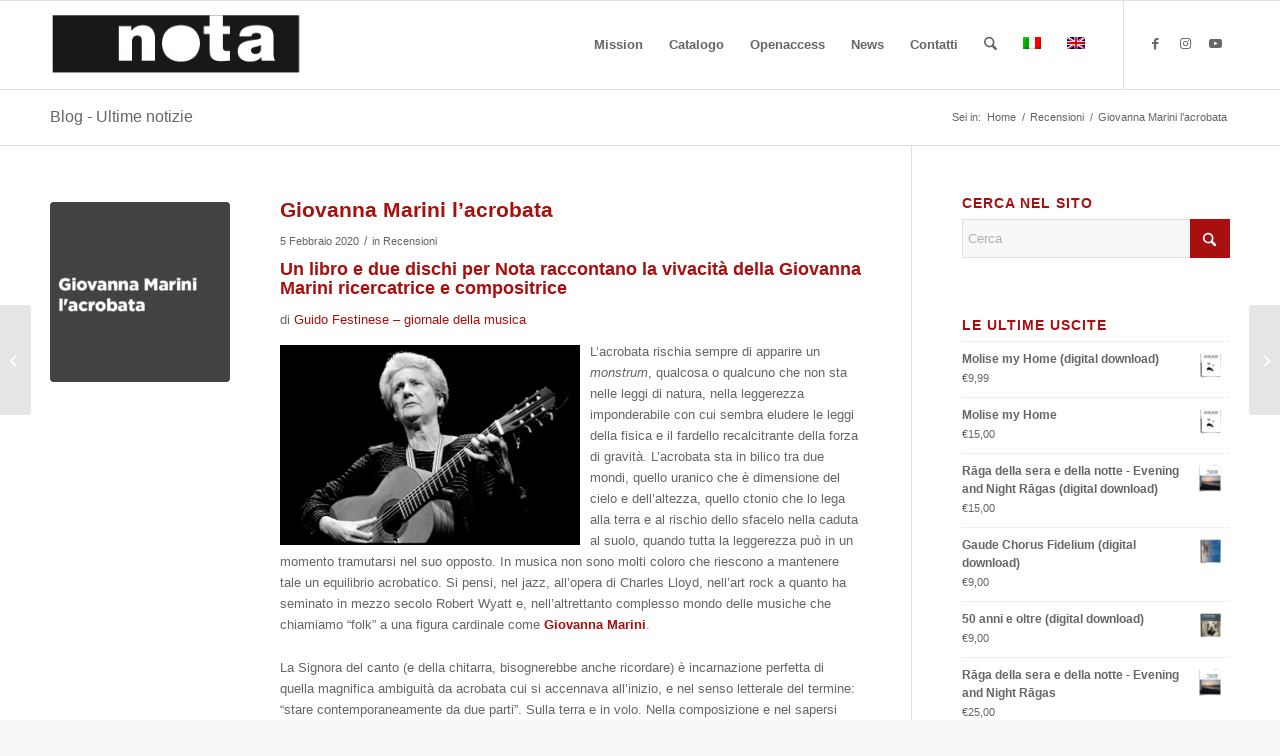

--- FILE ---
content_type: text/html; charset=UTF-8
request_url: https://www.nota.it/giovanna-marini-lacrobata/
body_size: 27366
content:
<!DOCTYPE html><html lang="it-IT" class="html_stretched responsive av-preloader-disabled  html_header_top html_logo_left html_main_nav_header html_menu_right html_slim html_header_sticky html_header_shrinking html_mobile_menu_phone html_header_searchicon html_content_align_center html_header_unstick_top_disabled html_header_stretch_disabled html_av-submenu-hidden html_av-submenu-display-click html_av-overlay-side html_av-overlay-side-classic html_av-submenu-noclone html_entry_id_16368 av-cookies-no-cookie-consent av-no-preview av-default-lightbox html_text_menu_active av-mobile-menu-switch-default"><head><script data-no-optimize="1">var litespeed_docref=sessionStorage.getItem("litespeed_docref");litespeed_docref&&(Object.defineProperty(document,"referrer",{get:function(){return litespeed_docref}}),sessionStorage.removeItem("litespeed_docref"));</script> <meta charset="UTF-8" /><meta name="robots" content="index, follow" /><meta name="viewport" content="width=device-width, initial-scale=1"><title>Giovanna Marini l&#8217;acrobata &#8211; Nota.it</title><meta name='robots' content='max-image-preview:large' /><style>img:is([sizes="auto" i], [sizes^="auto," i]) { contain-intrinsic-size: 3000px 1500px }</style><link rel="alternate" hreflang="it" href="https://www.nota.it/giovanna-marini-lacrobata/" /><link rel="alternate" hreflang="x-default" href="https://www.nota.it/giovanna-marini-lacrobata/" /><link rel="alternate" type="application/rss+xml" title="Nota.it &raquo; Feed" href="https://www.nota.it/feed/" /><link rel="alternate" type="application/rss+xml" title="Nota.it &raquo; Feed dei commenti" href="https://www.nota.it/comments/feed/" /> <script type="litespeed/javascript">(function(){var html=document.getElementsByTagName('html')[0];var cookie_check=html.className.indexOf('av-cookies-needs-opt-in')>=0||html.className.indexOf('av-cookies-can-opt-out')>=0;var allow_continue=!0;var silent_accept_cookie=html.className.indexOf('av-cookies-user-silent-accept')>=0;if(cookie_check&&!silent_accept_cookie){if(!document.cookie.match(/aviaCookieConsent/)||html.className.indexOf('av-cookies-session-refused')>=0){allow_continue=!1}else{if(!document.cookie.match(/aviaPrivacyRefuseCookiesHideBar/)){allow_continue=!1}else if(!document.cookie.match(/aviaPrivacyEssentialCookiesEnabled/)){allow_continue=!1}else if(document.cookie.match(/aviaPrivacyGoogleWebfontsDisabled/)){allow_continue=!1}}}
if(allow_continue){var f=document.createElement('link');f.type='text/css';f.rel='stylesheet';f.href='https://fonts.googleapis.com/css?family=Open+Sans:400,600&display=auto';f.id='avia-google-webfont';document.getElementsByTagName('head')[0].appendChild(f)}})()</script> <link data-optimized="2" rel="stylesheet" href="https://www.nota.it/wp-content/litespeed/css/cade71f207de4170759e0b1ae3cef4e3.css?ver=55bd0" /><style id='global-styles-inline-css' type='text/css'>:root{--wp--preset--aspect-ratio--square: 1;--wp--preset--aspect-ratio--4-3: 4/3;--wp--preset--aspect-ratio--3-4: 3/4;--wp--preset--aspect-ratio--3-2: 3/2;--wp--preset--aspect-ratio--2-3: 2/3;--wp--preset--aspect-ratio--16-9: 16/9;--wp--preset--aspect-ratio--9-16: 9/16;--wp--preset--color--black: #000000;--wp--preset--color--cyan-bluish-gray: #abb8c3;--wp--preset--color--white: #ffffff;--wp--preset--color--pale-pink: #f78da7;--wp--preset--color--vivid-red: #cf2e2e;--wp--preset--color--luminous-vivid-orange: #ff6900;--wp--preset--color--luminous-vivid-amber: #fcb900;--wp--preset--color--light-green-cyan: #7bdcb5;--wp--preset--color--vivid-green-cyan: #00d084;--wp--preset--color--pale-cyan-blue: #8ed1fc;--wp--preset--color--vivid-cyan-blue: #0693e3;--wp--preset--color--vivid-purple: #9b51e0;--wp--preset--color--metallic-red: #b02b2c;--wp--preset--color--maximum-yellow-red: #edae44;--wp--preset--color--yellow-sun: #eeee22;--wp--preset--color--palm-leaf: #83a846;--wp--preset--color--aero: #7bb0e7;--wp--preset--color--old-lavender: #745f7e;--wp--preset--color--steel-teal: #5f8789;--wp--preset--color--raspberry-pink: #d65799;--wp--preset--color--medium-turquoise: #4ecac2;--wp--preset--gradient--vivid-cyan-blue-to-vivid-purple: linear-gradient(135deg,rgba(6,147,227,1) 0%,rgb(155,81,224) 100%);--wp--preset--gradient--light-green-cyan-to-vivid-green-cyan: linear-gradient(135deg,rgb(122,220,180) 0%,rgb(0,208,130) 100%);--wp--preset--gradient--luminous-vivid-amber-to-luminous-vivid-orange: linear-gradient(135deg,rgba(252,185,0,1) 0%,rgba(255,105,0,1) 100%);--wp--preset--gradient--luminous-vivid-orange-to-vivid-red: linear-gradient(135deg,rgba(255,105,0,1) 0%,rgb(207,46,46) 100%);--wp--preset--gradient--very-light-gray-to-cyan-bluish-gray: linear-gradient(135deg,rgb(238,238,238) 0%,rgb(169,184,195) 100%);--wp--preset--gradient--cool-to-warm-spectrum: linear-gradient(135deg,rgb(74,234,220) 0%,rgb(151,120,209) 20%,rgb(207,42,186) 40%,rgb(238,44,130) 60%,rgb(251,105,98) 80%,rgb(254,248,76) 100%);--wp--preset--gradient--blush-light-purple: linear-gradient(135deg,rgb(255,206,236) 0%,rgb(152,150,240) 100%);--wp--preset--gradient--blush-bordeaux: linear-gradient(135deg,rgb(254,205,165) 0%,rgb(254,45,45) 50%,rgb(107,0,62) 100%);--wp--preset--gradient--luminous-dusk: linear-gradient(135deg,rgb(255,203,112) 0%,rgb(199,81,192) 50%,rgb(65,88,208) 100%);--wp--preset--gradient--pale-ocean: linear-gradient(135deg,rgb(255,245,203) 0%,rgb(182,227,212) 50%,rgb(51,167,181) 100%);--wp--preset--gradient--electric-grass: linear-gradient(135deg,rgb(202,248,128) 0%,rgb(113,206,126) 100%);--wp--preset--gradient--midnight: linear-gradient(135deg,rgb(2,3,129) 0%,rgb(40,116,252) 100%);--wp--preset--font-size--small: 1rem;--wp--preset--font-size--medium: 1.125rem;--wp--preset--font-size--large: 1.75rem;--wp--preset--font-size--x-large: clamp(1.75rem, 3vw, 2.25rem);--wp--preset--spacing--20: 0.44rem;--wp--preset--spacing--30: 0.67rem;--wp--preset--spacing--40: 1rem;--wp--preset--spacing--50: 1.5rem;--wp--preset--spacing--60: 2.25rem;--wp--preset--spacing--70: 3.38rem;--wp--preset--spacing--80: 5.06rem;--wp--preset--shadow--natural: 6px 6px 9px rgba(0, 0, 0, 0.2);--wp--preset--shadow--deep: 12px 12px 50px rgba(0, 0, 0, 0.4);--wp--preset--shadow--sharp: 6px 6px 0px rgba(0, 0, 0, 0.2);--wp--preset--shadow--outlined: 6px 6px 0px -3px rgba(255, 255, 255, 1), 6px 6px rgba(0, 0, 0, 1);--wp--preset--shadow--crisp: 6px 6px 0px rgba(0, 0, 0, 1);}:root { --wp--style--global--content-size: 800px;--wp--style--global--wide-size: 1130px; }:where(body) { margin: 0; }.wp-site-blocks > .alignleft { float: left; margin-right: 2em; }.wp-site-blocks > .alignright { float: right; margin-left: 2em; }.wp-site-blocks > .aligncenter { justify-content: center; margin-left: auto; margin-right: auto; }:where(.is-layout-flex){gap: 0.5em;}:where(.is-layout-grid){gap: 0.5em;}.is-layout-flow > .alignleft{float: left;margin-inline-start: 0;margin-inline-end: 2em;}.is-layout-flow > .alignright{float: right;margin-inline-start: 2em;margin-inline-end: 0;}.is-layout-flow > .aligncenter{margin-left: auto !important;margin-right: auto !important;}.is-layout-constrained > .alignleft{float: left;margin-inline-start: 0;margin-inline-end: 2em;}.is-layout-constrained > .alignright{float: right;margin-inline-start: 2em;margin-inline-end: 0;}.is-layout-constrained > .aligncenter{margin-left: auto !important;margin-right: auto !important;}.is-layout-constrained > :where(:not(.alignleft):not(.alignright):not(.alignfull)){max-width: var(--wp--style--global--content-size);margin-left: auto !important;margin-right: auto !important;}.is-layout-constrained > .alignwide{max-width: var(--wp--style--global--wide-size);}body .is-layout-flex{display: flex;}.is-layout-flex{flex-wrap: wrap;align-items: center;}.is-layout-flex > :is(*, div){margin: 0;}body .is-layout-grid{display: grid;}.is-layout-grid > :is(*, div){margin: 0;}body{padding-top: 0px;padding-right: 0px;padding-bottom: 0px;padding-left: 0px;}a:where(:not(.wp-element-button)){text-decoration: underline;}:root :where(.wp-element-button, .wp-block-button__link){background-color: #32373c;border-width: 0;color: #fff;font-family: inherit;font-size: inherit;line-height: inherit;padding: calc(0.667em + 2px) calc(1.333em + 2px);text-decoration: none;}.has-black-color{color: var(--wp--preset--color--black) !important;}.has-cyan-bluish-gray-color{color: var(--wp--preset--color--cyan-bluish-gray) !important;}.has-white-color{color: var(--wp--preset--color--white) !important;}.has-pale-pink-color{color: var(--wp--preset--color--pale-pink) !important;}.has-vivid-red-color{color: var(--wp--preset--color--vivid-red) !important;}.has-luminous-vivid-orange-color{color: var(--wp--preset--color--luminous-vivid-orange) !important;}.has-luminous-vivid-amber-color{color: var(--wp--preset--color--luminous-vivid-amber) !important;}.has-light-green-cyan-color{color: var(--wp--preset--color--light-green-cyan) !important;}.has-vivid-green-cyan-color{color: var(--wp--preset--color--vivid-green-cyan) !important;}.has-pale-cyan-blue-color{color: var(--wp--preset--color--pale-cyan-blue) !important;}.has-vivid-cyan-blue-color{color: var(--wp--preset--color--vivid-cyan-blue) !important;}.has-vivid-purple-color{color: var(--wp--preset--color--vivid-purple) !important;}.has-metallic-red-color{color: var(--wp--preset--color--metallic-red) !important;}.has-maximum-yellow-red-color{color: var(--wp--preset--color--maximum-yellow-red) !important;}.has-yellow-sun-color{color: var(--wp--preset--color--yellow-sun) !important;}.has-palm-leaf-color{color: var(--wp--preset--color--palm-leaf) !important;}.has-aero-color{color: var(--wp--preset--color--aero) !important;}.has-old-lavender-color{color: var(--wp--preset--color--old-lavender) !important;}.has-steel-teal-color{color: var(--wp--preset--color--steel-teal) !important;}.has-raspberry-pink-color{color: var(--wp--preset--color--raspberry-pink) !important;}.has-medium-turquoise-color{color: var(--wp--preset--color--medium-turquoise) !important;}.has-black-background-color{background-color: var(--wp--preset--color--black) !important;}.has-cyan-bluish-gray-background-color{background-color: var(--wp--preset--color--cyan-bluish-gray) !important;}.has-white-background-color{background-color: var(--wp--preset--color--white) !important;}.has-pale-pink-background-color{background-color: var(--wp--preset--color--pale-pink) !important;}.has-vivid-red-background-color{background-color: var(--wp--preset--color--vivid-red) !important;}.has-luminous-vivid-orange-background-color{background-color: var(--wp--preset--color--luminous-vivid-orange) !important;}.has-luminous-vivid-amber-background-color{background-color: var(--wp--preset--color--luminous-vivid-amber) !important;}.has-light-green-cyan-background-color{background-color: var(--wp--preset--color--light-green-cyan) !important;}.has-vivid-green-cyan-background-color{background-color: var(--wp--preset--color--vivid-green-cyan) !important;}.has-pale-cyan-blue-background-color{background-color: var(--wp--preset--color--pale-cyan-blue) !important;}.has-vivid-cyan-blue-background-color{background-color: var(--wp--preset--color--vivid-cyan-blue) !important;}.has-vivid-purple-background-color{background-color: var(--wp--preset--color--vivid-purple) !important;}.has-metallic-red-background-color{background-color: var(--wp--preset--color--metallic-red) !important;}.has-maximum-yellow-red-background-color{background-color: var(--wp--preset--color--maximum-yellow-red) !important;}.has-yellow-sun-background-color{background-color: var(--wp--preset--color--yellow-sun) !important;}.has-palm-leaf-background-color{background-color: var(--wp--preset--color--palm-leaf) !important;}.has-aero-background-color{background-color: var(--wp--preset--color--aero) !important;}.has-old-lavender-background-color{background-color: var(--wp--preset--color--old-lavender) !important;}.has-steel-teal-background-color{background-color: var(--wp--preset--color--steel-teal) !important;}.has-raspberry-pink-background-color{background-color: var(--wp--preset--color--raspberry-pink) !important;}.has-medium-turquoise-background-color{background-color: var(--wp--preset--color--medium-turquoise) !important;}.has-black-border-color{border-color: var(--wp--preset--color--black) !important;}.has-cyan-bluish-gray-border-color{border-color: var(--wp--preset--color--cyan-bluish-gray) !important;}.has-white-border-color{border-color: var(--wp--preset--color--white) !important;}.has-pale-pink-border-color{border-color: var(--wp--preset--color--pale-pink) !important;}.has-vivid-red-border-color{border-color: var(--wp--preset--color--vivid-red) !important;}.has-luminous-vivid-orange-border-color{border-color: var(--wp--preset--color--luminous-vivid-orange) !important;}.has-luminous-vivid-amber-border-color{border-color: var(--wp--preset--color--luminous-vivid-amber) !important;}.has-light-green-cyan-border-color{border-color: var(--wp--preset--color--light-green-cyan) !important;}.has-vivid-green-cyan-border-color{border-color: var(--wp--preset--color--vivid-green-cyan) !important;}.has-pale-cyan-blue-border-color{border-color: var(--wp--preset--color--pale-cyan-blue) !important;}.has-vivid-cyan-blue-border-color{border-color: var(--wp--preset--color--vivid-cyan-blue) !important;}.has-vivid-purple-border-color{border-color: var(--wp--preset--color--vivid-purple) !important;}.has-metallic-red-border-color{border-color: var(--wp--preset--color--metallic-red) !important;}.has-maximum-yellow-red-border-color{border-color: var(--wp--preset--color--maximum-yellow-red) !important;}.has-yellow-sun-border-color{border-color: var(--wp--preset--color--yellow-sun) !important;}.has-palm-leaf-border-color{border-color: var(--wp--preset--color--palm-leaf) !important;}.has-aero-border-color{border-color: var(--wp--preset--color--aero) !important;}.has-old-lavender-border-color{border-color: var(--wp--preset--color--old-lavender) !important;}.has-steel-teal-border-color{border-color: var(--wp--preset--color--steel-teal) !important;}.has-raspberry-pink-border-color{border-color: var(--wp--preset--color--raspberry-pink) !important;}.has-medium-turquoise-border-color{border-color: var(--wp--preset--color--medium-turquoise) !important;}.has-vivid-cyan-blue-to-vivid-purple-gradient-background{background: var(--wp--preset--gradient--vivid-cyan-blue-to-vivid-purple) !important;}.has-light-green-cyan-to-vivid-green-cyan-gradient-background{background: var(--wp--preset--gradient--light-green-cyan-to-vivid-green-cyan) !important;}.has-luminous-vivid-amber-to-luminous-vivid-orange-gradient-background{background: var(--wp--preset--gradient--luminous-vivid-amber-to-luminous-vivid-orange) !important;}.has-luminous-vivid-orange-to-vivid-red-gradient-background{background: var(--wp--preset--gradient--luminous-vivid-orange-to-vivid-red) !important;}.has-very-light-gray-to-cyan-bluish-gray-gradient-background{background: var(--wp--preset--gradient--very-light-gray-to-cyan-bluish-gray) !important;}.has-cool-to-warm-spectrum-gradient-background{background: var(--wp--preset--gradient--cool-to-warm-spectrum) !important;}.has-blush-light-purple-gradient-background{background: var(--wp--preset--gradient--blush-light-purple) !important;}.has-blush-bordeaux-gradient-background{background: var(--wp--preset--gradient--blush-bordeaux) !important;}.has-luminous-dusk-gradient-background{background: var(--wp--preset--gradient--luminous-dusk) !important;}.has-pale-ocean-gradient-background{background: var(--wp--preset--gradient--pale-ocean) !important;}.has-electric-grass-gradient-background{background: var(--wp--preset--gradient--electric-grass) !important;}.has-midnight-gradient-background{background: var(--wp--preset--gradient--midnight) !important;}.has-small-font-size{font-size: var(--wp--preset--font-size--small) !important;}.has-medium-font-size{font-size: var(--wp--preset--font-size--medium) !important;}.has-large-font-size{font-size: var(--wp--preset--font-size--large) !important;}.has-x-large-font-size{font-size: var(--wp--preset--font-size--x-large) !important;}
:where(.wp-block-post-template.is-layout-flex){gap: 1.25em;}:where(.wp-block-post-template.is-layout-grid){gap: 1.25em;}
:where(.wp-block-columns.is-layout-flex){gap: 2em;}:where(.wp-block-columns.is-layout-grid){gap: 2em;}
:root :where(.wp-block-pullquote){font-size: 1.5em;line-height: 1.6;}</style><style id='woocommerce-inline-inline-css' type='text/css'>.woocommerce form .form-row .required { visibility: visible; }</style><style id='wpml-legacy-dropdown-0-inline-css' type='text/css'>.wpml-ls-statics-shortcode_actions, .wpml-ls-statics-shortcode_actions .wpml-ls-sub-menu, .wpml-ls-statics-shortcode_actions a {border-color:#EEEEEE;}.wpml-ls-statics-shortcode_actions a, .wpml-ls-statics-shortcode_actions .wpml-ls-sub-menu a, .wpml-ls-statics-shortcode_actions .wpml-ls-sub-menu a:link, .wpml-ls-statics-shortcode_actions li:not(.wpml-ls-current-language) .wpml-ls-link, .wpml-ls-statics-shortcode_actions li:not(.wpml-ls-current-language) .wpml-ls-link:link {color:#444444;background-color:#ffffff;}.wpml-ls-statics-shortcode_actions .wpml-ls-sub-menu a:hover,.wpml-ls-statics-shortcode_actions .wpml-ls-sub-menu a:focus, .wpml-ls-statics-shortcode_actions .wpml-ls-sub-menu a:link:hover, .wpml-ls-statics-shortcode_actions .wpml-ls-sub-menu a:link:focus {color:#000000;background-color:#eeeeee;}.wpml-ls-statics-shortcode_actions .wpml-ls-current-language > a {color:#444444;background-color:#ffffff;}.wpml-ls-statics-shortcode_actions .wpml-ls-current-language:hover>a, .wpml-ls-statics-shortcode_actions .wpml-ls-current-language>a:focus {color:#000000;background-color:#eeeeee;}</style><style id='wpml-legacy-post-translations-0-inline-css' type='text/css'>#lang_sel img, #lang_sel_list img, #lang_sel_footer img { display: inline; }</style> <script type="litespeed/javascript" data-src="https://www.nota.it/wp-includes/js/jquery/jquery.min.js" id="jquery-core-js"></script> <script id="wpml-cookie-js-extra" type="litespeed/javascript">var wpml_cookies={"wp-wpml_current_language":{"value":"it","expires":1,"path":"\/"}};var wpml_cookies={"wp-wpml_current_language":{"value":"it","expires":1,"path":"\/"}}</script> <script id="wc-cart-fragments-js-extra" type="litespeed/javascript">var wc_cart_fragments_params={"ajax_url":"\/wp-admin\/admin-ajax.php","wc_ajax_url":"\/?wc-ajax=%%endpoint%%","cart_hash_key":"wc_cart_hash_bc3d2a17cf9498c928a13d51f96d8d49","fragment_name":"wc_fragments_bc3d2a17cf9498c928a13d51f96d8d49","request_timeout":"5000"}</script> <script id="wc-add-to-cart-js-extra" type="litespeed/javascript">var wc_add_to_cart_params={"ajax_url":"\/wp-admin\/admin-ajax.php","wc_ajax_url":"\/?wc-ajax=%%endpoint%%","i18n_view_cart":"Visualizza carrello","cart_url":"https:\/\/www.nota.it\/carrello\/","is_cart":"","cart_redirect_after_add":"no"}</script> <script id="woocommerce-js-extra" type="litespeed/javascript">var woocommerce_params={"ajax_url":"\/wp-admin\/admin-ajax.php","wc_ajax_url":"\/?wc-ajax=%%endpoint%%","i18n_password_show":"Mostra password","i18n_password_hide":"Nascondi password"}</script> <link rel="https://api.w.org/" href="https://www.nota.it/wp-json/" /><link rel="alternate" title="JSON" type="application/json" href="https://www.nota.it/wp-json/wp/v2/posts/16368" /><link rel="EditURI" type="application/rsd+xml" title="RSD" href="https://www.nota.it/xmlrpc.php?rsd" /><meta name="generator" content="WordPress 6.8.3" /><meta name="generator" content="WooCommerce 10.4.3" /><link rel="canonical" href="https://www.nota.it/giovanna-marini-lacrobata/" /><link rel='shortlink' href='https://www.nota.it/?p=16368' /><link rel="alternate" title="oEmbed (JSON)" type="application/json+oembed" href="https://www.nota.it/wp-json/oembed/1.0/embed?url=https%3A%2F%2Fwww.nota.it%2Fgiovanna-marini-lacrobata%2F" /><link rel="alternate" title="oEmbed (XML)" type="text/xml+oembed" href="https://www.nota.it/wp-json/oembed/1.0/embed?url=https%3A%2F%2Fwww.nota.it%2Fgiovanna-marini-lacrobata%2F&#038;format=xml" /><meta name="generator" content="WPML ver:4.8.6 stt:1,27;" /><!--[if lt IE 9]><script src="https://www.nota.it/wp-content/themes/enfold/js/html5shiv.js"></script><![endif]--><link rel="profile" href="https://gmpg.org/xfn/11" /><link rel="alternate" type="application/rss+xml" title="Nota.it RSS2 Feed" href="https://www.nota.it/feed/" /><link rel="pingback" href="https://www.nota.it/xmlrpc.php" />
<noscript><style>.woocommerce-product-gallery{ opacity: 1 !important; }</style></noscript>
 <script type="litespeed/javascript">'use strict';var avia_is_mobile=!1;if(/Android|webOS|iPhone|iPad|iPod|BlackBerry|IEMobile|Opera Mini/i.test(navigator.userAgent)&&'ontouchstart' in document.documentElement){avia_is_mobile=!0;document.documentElement.className+=' avia_mobile '}else{document.documentElement.className+=' avia_desktop '};document.documentElement.className+=' js_active ';(function(){var e=['-webkit-','-moz-','-ms-',''],n='',o=!1,a=!1;for(var t in e){if(e[t]+'transform' in document.documentElement.style){o=!0;n=e[t]+'transform'};if(e[t]+'perspective' in document.documentElement.style){a=!0}};if(o){document.documentElement.className+=' avia_transform '};if(a){document.documentElement.className+=' avia_transform3d '};if(typeof document.getElementsByClassName=='function'&&typeof document.documentElement.getBoundingClientRect=='function'&&avia_is_mobile==!1){if(n&&window.innerHeight>0){setTimeout(function(){var e=0,o={},a=0,t=document.getElementsByClassName('av-parallax'),i=window.pageYOffset||document.documentElement.scrollTop;for(e=0;e<t.length;e++){t[e].style.top='0px';o=t[e].getBoundingClientRect();a=Math.ceil((window.innerHeight+i-o.top)*0.3);t[e].style[n]='translate(0px, '+a+'px)';t[e].style.top='auto';t[e].className+=' enabled-parallax '}},50)}}})()</script><style type="text/css">@font-face {font-family: 'entypo-fontello-enfold'; font-weight: normal; font-style: normal; font-display: auto;
		src: url('https://www.nota.it/wp-content/themes/enfold/config-templatebuilder/avia-template-builder/assets/fonts/entypo-fontello-enfold/entypo-fontello-enfold.woff2') format('woff2'),
		url('https://www.nota.it/wp-content/themes/enfold/config-templatebuilder/avia-template-builder/assets/fonts/entypo-fontello-enfold/entypo-fontello-enfold.woff') format('woff'),
		url('https://www.nota.it/wp-content/themes/enfold/config-templatebuilder/avia-template-builder/assets/fonts/entypo-fontello-enfold/entypo-fontello-enfold.ttf') format('truetype'),
		url('https://www.nota.it/wp-content/themes/enfold/config-templatebuilder/avia-template-builder/assets/fonts/entypo-fontello-enfold/entypo-fontello-enfold.svg#entypo-fontello-enfold') format('svg'),
		url('https://www.nota.it/wp-content/themes/enfold/config-templatebuilder/avia-template-builder/assets/fonts/entypo-fontello-enfold/entypo-fontello-enfold.eot'),
		url('https://www.nota.it/wp-content/themes/enfold/config-templatebuilder/avia-template-builder/assets/fonts/entypo-fontello-enfold/entypo-fontello-enfold.eot?#iefix') format('embedded-opentype');
		}

		#top .avia-font-entypo-fontello-enfold, body .avia-font-entypo-fontello-enfold, html body [data-av_iconfont='entypo-fontello-enfold']:before{ font-family: 'entypo-fontello-enfold'; }
		
		@font-face {font-family: 'entypo-fontello'; font-weight: normal; font-style: normal; font-display: auto;
		src: url('https://www.nota.it/wp-content/themes/enfold/config-templatebuilder/avia-template-builder/assets/fonts/entypo-fontello/entypo-fontello.woff2') format('woff2'),
		url('https://www.nota.it/wp-content/themes/enfold/config-templatebuilder/avia-template-builder/assets/fonts/entypo-fontello/entypo-fontello.woff') format('woff'),
		url('https://www.nota.it/wp-content/themes/enfold/config-templatebuilder/avia-template-builder/assets/fonts/entypo-fontello/entypo-fontello.ttf') format('truetype'),
		url('https://www.nota.it/wp-content/themes/enfold/config-templatebuilder/avia-template-builder/assets/fonts/entypo-fontello/entypo-fontello.svg#entypo-fontello') format('svg'),
		url('https://www.nota.it/wp-content/themes/enfold/config-templatebuilder/avia-template-builder/assets/fonts/entypo-fontello/entypo-fontello.eot'),
		url('https://www.nota.it/wp-content/themes/enfold/config-templatebuilder/avia-template-builder/assets/fonts/entypo-fontello/entypo-fontello.eot?#iefix') format('embedded-opentype');
		}

		#top .avia-font-entypo-fontello, body .avia-font-entypo-fontello, html body [data-av_iconfont='entypo-fontello']:before{ font-family: 'entypo-fontello'; }</style></head><body id="top" class="wp-singular post-template-default single single-post postid-16368 single-format-standard wp-theme-enfold wp-child-theme-notamusic2015 stretched rtl_columns av-curtain-numeric open_sans  theme-enfold woocommerce-no-js post-type-post category-recensioni post_tag-bn-cd-589 post_tag-bn-cd-593 post_tag-giovanna-marini post_tag-nota-cd-dvd-book-274 translation_priority-opzionale avia-responsive-images-support avia-woocommerce-30 av-recaptcha-enabled av-google-badge-hide" itemscope="itemscope" itemtype="https://schema.org/WebPage" ><div id='wrap_all'><header id='header' class='all_colors header_color light_bg_color  av_header_top av_logo_left av_main_nav_header av_menu_right av_slim av_header_sticky av_header_shrinking av_header_stretch_disabled av_mobile_menu_phone av_header_searchicon av_header_unstick_top_disabled av_bottom_nav_disabled  av_header_border_disabled' aria-label="Titolo " data-av_shrink_factor='50' role="banner" itemscope="itemscope" itemtype="https://schema.org/WPHeader" ><div  id='header_main' class='container_wrap container_wrap_logo'><ul  class = 'menu-item cart_dropdown ' data-success='è stato aggiunto al carrello'><li class="cart_dropdown_first"><a class='cart_dropdown_link avia-svg-icon avia-font-svg_entypo-fontello' href='https://www.nota.it/carrello/'><div class="av-cart-container" data-av_svg_icon='basket' data-av_iconset='svg_entypo-fontello'><svg version="1.1" xmlns="http://www.w3.org/2000/svg" width="29" height="32" viewBox="0 0 29 32" preserveAspectRatio="xMidYMid meet" aria-labelledby='av-svg-title-1' aria-describedby='av-svg-desc-1' role="graphics-symbol" aria-hidden="true"><title id='av-svg-title-1'>Carrello</title>
<desc id='av-svg-desc-1'>Carrello</desc>
<path d="M4.8 27.2q0-1.28 0.96-2.24t2.24-0.96q1.344 0 2.272 0.96t0.928 2.24q0 1.344-0.928 2.272t-2.272 0.928q-1.28 0-2.24-0.928t-0.96-2.272zM20.8 27.2q0-1.28 0.96-2.24t2.24-0.96q1.344 0 2.272 0.96t0.928 2.24q0 1.344-0.928 2.272t-2.272 0.928q-1.28 0-2.24-0.928t-0.96-2.272zM10.496 19.648q-1.152 0.32-1.088 0.736t1.408 0.416h17.984v2.432q0 0.64-0.64 0.64h-20.928q-0.64 0-0.64-0.64v-2.432l-0.32-1.472-3.136-14.528h-3.136v-2.56q0-0.64 0.64-0.64h4.992q0.64 0 0.64 0.64v2.752h22.528v8.768q0 0.704-0.576 0.832z"></path>
</svg></div><span class='av-cart-counter '>0</span><span class="avia_hidden_link_text">Carrello</span></a><div class="dropdown_widget dropdown_widget_cart"><div class="avia-arrow"></div><div class="widget_shopping_cart_content"></div></div></li></ul><div class='container av-logo-container'><div class='inner-container'><span class='logo avia-standard-logo'><a href='https://www.nota.it/' class='' aria-label='Nota-header-1' title='Nota-header-1'><img data-lazyloaded="1" src="[data-uri]" data-src="https://www.nota.it/wp-content/uploads/2017/07/Nota-header-1.png.webp" height="100" width="300" alt='Nota.it' title='Nota-header-1' /></a></span><nav class='main_menu' data-selectname='Seleziona una pagina'  role="navigation" itemscope="itemscope" itemtype="https://schema.org/SiteNavigationElement" ><div class="avia-menu av-main-nav-wrap av_menu_icon_beside"><ul role="menu" class="menu av-main-nav" id="avia-menu"><li role="menuitem" id="menu-item-15054" class="menu-item menu-item-type-post_type menu-item-object-page menu-item-top-level menu-item-top-level-1"><a href="https://www.nota.it/chi-siamo/" itemprop="url" tabindex="0"><span class="avia-bullet"></span><span class="avia-menu-text">Mission</span><span class="avia-menu-fx"><span class="avia-arrow-wrap"><span class="avia-arrow"></span></span></span></a></li><li role="menuitem" id="menu-item-13468" class="menu-item menu-item-type-post_type menu-item-object-page menu-item-has-children menu-item-top-level menu-item-top-level-2"><a href="https://www.nota.it/catalogo/" itemprop="url" tabindex="0"><span class="avia-bullet"></span><span class="avia-menu-text">Catalogo</span><span class="avia-menu-fx"><span class="avia-arrow-wrap"><span class="avia-arrow"></span></span></span></a><ul class="sub-menu"><li role="menuitem" id="menu-item-17868" class="menu-item menu-item-type-taxonomy menu-item-object-product_cat"><a href="https://www.nota.it/categoria-prodotto/albatros/" itemprop="url" tabindex="0"><span class="avia-bullet"></span><span class="avia-menu-text">Albatros</span></a></li><li role="menuitem" id="menu-item-17873" class="menu-item menu-item-type-taxonomy menu-item-object-product_cat"><a href="https://www.nota.it/categoria-prodotto/block-nota/" itemprop="url" tabindex="0"><span class="avia-bullet"></span><span class="avia-menu-text">Block Nota</span></a></li><li role="menuitem" id="menu-item-22977" class="menu-item menu-item-type-custom menu-item-object-custom"><a href="https://www.nota.it/categoria-prodotto/cloud-books/" itemprop="url" tabindex="0"><span class="avia-bullet"></span><span class="avia-menu-text">CloudBOOKS</span></a></li><li role="menuitem" id="menu-item-17863" class="menu-item menu-item-type-taxonomy menu-item-object-product_cat"><a href="https://www.nota.it/categoria-prodotto/crossroads/" itemprop="url" tabindex="0"><span class="avia-bullet"></span><span class="avia-menu-text">Crossroads</span></a></li><li role="menuitem" id="menu-item-17875" class="menu-item menu-item-type-taxonomy menu-item-object-product_cat"><a href="https://www.nota.it/categoria-prodotto/geos/" itemprop="url" tabindex="0"><span class="avia-bullet"></span><span class="avia-menu-text">Geos</span></a></li><li role="menuitem" id="menu-item-17867" class="menu-item menu-item-type-taxonomy menu-item-object-product_cat"><a href="https://www.nota.it/categoria-prodotto/il-campo/" itemprop="url" tabindex="0"><span class="avia-bullet"></span><span class="avia-menu-text">Il Campo</span></a></li><li role="menuitem" id="menu-item-21372" class="menu-item menu-item-type-custom menu-item-object-custom"><a href="https://www.nota.it/categoria-prodotto/ictus/" itemprop="url" tabindex="0"><span class="avia-bullet"></span><span class="avia-menu-text">Ictus</span></a></li><li role="menuitem" id="menu-item-17869" class="menu-item menu-item-type-taxonomy menu-item-object-product_cat"><a href="https://www.nota.it/categoria-prodotto/intersezioni-musicali/" itemprop="url" tabindex="0"><span class="avia-bullet"></span><span class="avia-menu-text">Intersezioni Musicali</span></a></li><li role="menuitem" id="menu-item-27304" class="menu-item menu-item-type-custom menu-item-object-custom"><a href="https://www.nota.it/categoria-prodotto/iminitauri/" itemprop="url" tabindex="0"><span class="avia-bullet"></span><span class="avia-menu-text">iMiniTauri</span></a></li><li role="menuitem" id="menu-item-17866" class="menu-item menu-item-type-taxonomy menu-item-object-product_cat"><a href="https://www.nota.it/categoria-prodotto/logo/" itemprop="url" tabindex="0"><span class="avia-bullet"></span><span class="avia-menu-text">LOGO</span></a></li><li role="menuitem" id="menu-item-17860" class="menu-item menu-item-type-taxonomy menu-item-object-product_cat"><a href="https://www.nota.it/categoria-prodotto/musicamedia/" itemprop="url" tabindex="0"><span class="avia-bullet"></span><span class="avia-menu-text">MusicaMedia</span></a></li><li role="menuitem" id="menu-item-17874" class="menu-item menu-item-type-taxonomy menu-item-object-product_cat"><a href="https://www.nota.it/categoria-prodotto/nota/" itemprop="url" tabindex="0"><span class="avia-bullet"></span><span class="avia-menu-text">Nota</span></a></li><li role="menuitem" id="menu-item-17865" class="menu-item menu-item-type-taxonomy menu-item-object-product_cat"><a href="https://www.nota.it/categoria-prodotto/nubes-finisterre/" itemprop="url" tabindex="0"><span class="avia-bullet"></span><span class="avia-menu-text">Nubes &#8211; Finisterre</span></a></li><li role="menuitem" id="menu-item-17870" class="menu-item menu-item-type-taxonomy menu-item-object-product_cat"><a href="https://www.nota.it/categoria-prodotto/primamusica/" itemprop="url" tabindex="0"><span class="avia-bullet"></span><span class="avia-menu-text">Primamusica</span></a></li><li role="menuitem" id="menu-item-17872" class="menu-item menu-item-type-taxonomy menu-item-object-product_cat"><a href="https://www.nota.it/categoria-prodotto/suns/" itemprop="url" tabindex="0"><span class="avia-bullet"></span><span class="avia-menu-text">Suns</span></a></li><li role="menuitem" id="menu-item-17864" class="menu-item menu-item-type-taxonomy menu-item-object-product_cat"><a href="https://www.nota.it/categoria-prodotto/vesta/" itemprop="url" tabindex="0"><span class="avia-bullet"></span><span class="avia-menu-text">VeStA</span></a></li><li role="menuitem" id="menu-item-17871" class="menu-item menu-item-type-taxonomy menu-item-object-product_cat"><a href="https://www.nota.it/categoria-prodotto/zeromusic/" itemprop="url" tabindex="0"><span class="avia-bullet"></span><span class="avia-menu-text">Zeromusic</span></a></li></ul></li><li role="menuitem" id="menu-item-22142" class="menu-item menu-item-type-post_type menu-item-object-page menu-item-top-level menu-item-top-level-3"><a href="https://www.nota.it/openaccess/" itemprop="url" tabindex="0"><span class="avia-bullet"></span><span class="avia-menu-text">Openaccess</span><span class="avia-menu-fx"><span class="avia-arrow-wrap"><span class="avia-arrow"></span></span></span></a></li><li role="menuitem" id="menu-item-15056" class="menu-item menu-item-type-post_type menu-item-object-page menu-item-top-level menu-item-top-level-4"><a href="https://www.nota.it/news/" itemprop="url" tabindex="0"><span class="avia-bullet"></span><span class="avia-menu-text">News</span><span class="avia-menu-fx"><span class="avia-arrow-wrap"><span class="avia-arrow"></span></span></span></a></li><li role="menuitem" id="menu-item-15055" class="menu-item menu-item-type-post_type menu-item-object-page menu-item-top-level menu-item-top-level-5"><a href="https://www.nota.it/contatti/" itemprop="url" tabindex="0"><span class="avia-bullet"></span><span class="avia-menu-text">Contatti</span><span class="avia-menu-fx"><span class="avia-arrow-wrap"><span class="avia-arrow"></span></span></span></a></li><li id="menu-item-search" class="noMobile menu-item menu-item-search-dropdown menu-item-avia-special" role="menuitem"><a class="avia-svg-icon avia-font-svg_entypo-fontello" aria-label="Cerca" href="?s=" rel="nofollow" title="Fare clic per aprire il campo di ricerca" data-avia-search-tooltip="
&lt;search&gt;
&lt;form role=&quot;search&quot; action=&quot;https://www.nota.it/&quot; id=&quot;searchform&quot; method=&quot;get&quot; class=&quot;&quot;&gt;
&lt;div&gt;
&lt;span class=&#039;av_searchform_search avia-svg-icon avia-font-svg_entypo-fontello&#039; data-av_svg_icon=&#039;search&#039; data-av_iconset=&#039;svg_entypo-fontello&#039;&gt;&lt;svg version=&quot;1.1&quot; xmlns=&quot;http://www.w3.org/2000/svg&quot; width=&quot;25&quot; height=&quot;32&quot; viewBox=&quot;0 0 25 32&quot; preserveAspectRatio=&quot;xMidYMid meet&quot; aria-labelledby=&#039;av-svg-title-2&#039; aria-describedby=&#039;av-svg-desc-2&#039; role=&quot;graphics-symbol&quot; aria-hidden=&quot;true&quot;&gt;
&lt;title id=&#039;av-svg-title-2&#039;&gt;Search&lt;/title&gt;
&lt;desc id=&#039;av-svg-desc-2&#039;&gt;Search&lt;/desc&gt;
&lt;path d=&quot;M24.704 24.704q0.96 1.088 0.192 1.984l-1.472 1.472q-1.152 1.024-2.176 0l-6.080-6.080q-2.368 1.344-4.992 1.344-4.096 0-7.136-3.040t-3.040-7.136 2.88-7.008 6.976-2.912 7.168 3.040 3.072 7.136q0 2.816-1.472 5.184zM3.008 13.248q0 2.816 2.176 4.992t4.992 2.176 4.832-2.016 2.016-4.896q0-2.816-2.176-4.96t-4.992-2.144-4.832 2.016-2.016 4.832z&quot;&gt;&lt;/path&gt;
&lt;/svg&gt;&lt;/span&gt;			&lt;input type=&quot;submit&quot; value=&quot;&quot; id=&quot;searchsubmit&quot; class=&quot;button&quot; title=&quot;Immettere almeno 3 caratteri per visualizzare i risultati della ricerca in un menu a tendina o fare clic per accedere alla pagina dei risultati della ricerca per visualizzare tutti i risultati&quot; /&gt;
&lt;input type=&quot;search&quot; id=&quot;s&quot; name=&quot;s&quot; value=&quot;&quot; aria-label=&#039;Cerca&#039; placeholder=&#039;Cerca&#039; required /&gt;
&lt;/div&gt;
&lt;/form&gt;
&lt;/search&gt;
" data-av_svg_icon='search' data-av_iconset='svg_entypo-fontello'><svg version="1.1" xmlns="http://www.w3.org/2000/svg" width="25" height="32" viewBox="0 0 25 32" preserveAspectRatio="xMidYMid meet" aria-labelledby='av-svg-title-3' aria-describedby='av-svg-desc-3' role="graphics-symbol" aria-hidden="true"><title id='av-svg-title-3'>Fare clic per aprire il campo di ricerca</title>
<desc id='av-svg-desc-3'>Fare clic per aprire il campo di ricerca</desc>
<path d="M24.704 24.704q0.96 1.088 0.192 1.984l-1.472 1.472q-1.152 1.024-2.176 0l-6.080-6.080q-2.368 1.344-4.992 1.344-4.096 0-7.136-3.040t-3.040-7.136 2.88-7.008 6.976-2.912 7.168 3.040 3.072 7.136q0 2.816-1.472 5.184zM3.008 13.248q0 2.816 2.176 4.992t4.992 2.176 4.832-2.016 2.016-4.896q0-2.816-2.176-4.96t-4.992-2.144-4.832 2.016-2.016 4.832z"></path>
</svg><span class="avia_hidden_link_text">Cerca</span></a></li><li class='av-language-switch-item language_it avia_current_lang'><a href="https://www.nota.it/giovanna-marini-lacrobata/"><span class='language_flag'><img data-lazyloaded="1" src="[data-uri]" width="18" height="12" title='Italiano' data-src='https://www.nota.it/wp-content/plugins/sitepress-multilingual-cms/res/flags/it.png' /></span></a></li><li class='av-language-switch-item language_en '><a href="https://www.nota.it/en/"><span class='language_flag'><img data-lazyloaded="1" src="[data-uri]" width="18" height="12" title='English' data-src='https://www.nota.it/wp-content/plugins/sitepress-multilingual-cms/res/flags/en.png' /></span></a></li><li class="av-burger-menu-main menu-item-avia-special av-small-burger-icon" role="menuitem">
<a href="#" aria-label="Menu" aria-hidden="false">
<span class="av-hamburger av-hamburger--spin av-js-hamburger">
<span class="av-hamburger-box">
<span class="av-hamburger-inner"></span>
<strong>Menu</strong>
</span>
</span>
<span class="avia_hidden_link_text">Menu</span>
</a></li></ul></div><ul class='noLightbox social_bookmarks icon_count_3'><li class='social_bookmarks_facebook av-social-link-facebook social_icon_1 avia_social_iconfont'><a  target="_blank" aria-label="Collegamento a Facebook" href='https://www.facebook.com/nota.it/' data-av_icon='' data-av_iconfont='entypo-fontello' title="Collegamento a Facebook" desc="Collegamento a Facebook" title='Collegamento a Facebook'><span class='avia_hidden_link_text'>Collegamento a Facebook</span></a></li><li class='social_bookmarks_instagram av-social-link-instagram social_icon_2 avia_social_iconfont'><a  target="_blank" aria-label="Collegamento a Instagram" href='https://www.instagram.com/notaeditions/' data-av_icon='' data-av_iconfont='entypo-fontello' title="Collegamento a Instagram" desc="Collegamento a Instagram" title='Collegamento a Instagram'><span class='avia_hidden_link_text'>Collegamento a Instagram</span></a></li><li class='social_bookmarks_youtube av-social-link-youtube social_icon_3 avia_social_iconfont'><a  target="_blank" aria-label="Collegamento a Youtube" href='https://www.youtube.com/channel/UCh8p-xLVElQExHm348Src6w' data-av_icon='' data-av_iconfont='entypo-fontello' title="Collegamento a Youtube" desc="Collegamento a Youtube" title='Collegamento a Youtube'><span class='avia_hidden_link_text'>Collegamento a Youtube</span></a></li></ul></nav></div></div></div><div class="header_bg"></div></header><div id='main' class='all_colors' data-scroll-offset='88'><div class='stretch_full container_wrap alternate_color light_bg_color title_container'><div class='container'><strong class='main-title entry-title '><a href='https://www.nota.it/' rel='bookmark' title='Link Permanente: Blog - Ultime notizie'  itemprop="headline" >Blog - Ultime notizie</a></strong><div class="breadcrumb breadcrumbs avia-breadcrumbs"><div class="breadcrumb-trail" ><span class="trail-before"><span class="breadcrumb-title">Sei in:</span></span> <span  itemscope="itemscope" itemtype="https://schema.org/BreadcrumbList" ><span  itemscope="itemscope" itemtype="https://schema.org/ListItem" itemprop="itemListElement" ><a itemprop="url" href="https://www.nota.it" title="Nota.it" rel="home" class="trail-begin"><span itemprop="name">Home</span></a><span itemprop="position" class="hidden">1</span></span></span> <span class="sep">/</span> <span  itemscope="itemscope" itemtype="https://schema.org/BreadcrumbList" ><span  itemscope="itemscope" itemtype="https://schema.org/ListItem" itemprop="itemListElement" ><a itemprop="url" href="https://www.nota.it/category/recensioni/"><span itemprop="name">Recensioni</span></a><span itemprop="position" class="hidden">2</span></span></span> <span class="sep">/</span> <span class="trail-end">Giovanna Marini l&#8217;acrobata</span></div></div></div></div><div class='container_wrap container_wrap_first main_color sidebar_right'><div class='container template-blog template-single-blog '><main class='content units av-content-small alpha  av-blog-meta-author-disabled av-blog-meta-comments-disabled av-main-single'  role="main" itemscope="itemscope" itemtype="https://schema.org/Blog" ><article class="post-entry post-entry-type-standard post-entry-16368 post-loop-1 post-parity-odd post-entry-last single-small with-slider post-16368 post type-post status-publish format-standard has-post-thumbnail hentry category-recensioni tag-bn-cd-589 tag-bn-cd-593 tag-giovanna-marini tag-nota-cd-dvd-book-274"  itemscope="itemscope" itemtype="https://schema.org/BlogPosting" itemprop="blogPost" ><div class="blog-meta"><a href="https://www.nota.it/wp-content/uploads/2020/02/Giovanna-Marini-lacrobata.jpg" data-srcset="https://www.nota.it/wp-content/uploads/2020/02/Giovanna-Marini-lacrobata.jpg.webp 567w, https://www.nota.it/wp-content/uploads/2020/02/Giovanna-Marini-lacrobata-300x286.jpg.webp 300w, https://www.nota.it/wp-content/uploads/2020/02/Giovanna-Marini-lacrobata-450x429.jpg.webp 450w" data-sizes="(max-width: 567px) 100vw, 567px" class='small-preview'  title="Giovanna-Marini-l&#039;acrobata"   itemprop="image" itemscope="itemscope" itemtype="https://schema.org/ImageObject" ><img data-lazyloaded="1" src="[data-uri]" loading="lazy" width="180" height="180" data-src="https://www.nota.it/wp-content/uploads/2020/02/Giovanna-Marini-lacrobata-180x180.jpg.webp" class="wp-image-16369 avia-img-lazy-loading-16369 attachment-square size-square wp-post-image" alt="" decoding="async" data-srcset="https://www.nota.it/wp-content/uploads/2020/02/Giovanna-Marini-lacrobata-180x180.jpg.webp 180w, https://www.nota.it/wp-content/uploads/2020/02/Giovanna-Marini-lacrobata-80x80.jpg.webp 80w, https://www.nota.it/wp-content/uploads/2020/02/Giovanna-Marini-lacrobata-36x36.jpg.webp 36w, https://www.nota.it/wp-content/uploads/2020/02/Giovanna-Marini-lacrobata-100x100.jpg.webp 100w, https://www.nota.it/wp-content/uploads/2020/02/Giovanna-Marini-lacrobata-450x450.jpg.webp 450w" data-sizes="(max-width: 180px) 100vw, 180px" /><span class='iconfont avia-svg-icon avia-font-svg_entypo-fontello' data-av_svg_icon='pencil' data-av_iconset='svg_entypo-fontello' ><svg version="1.1" xmlns="http://www.w3.org/2000/svg" width="25" height="32" viewBox="0 0 25 32" preserveAspectRatio="xMidYMid meet" role="graphics-symbol" aria-hidden="true">
<path d="M22.976 5.44q1.024 1.024 1.504 2.048t0.48 1.536v0.512l-8.064 8.064-9.28 9.216-7.616 1.664 1.6-7.68 9.28-9.216 8.064-8.064q1.728-0.384 4.032 1.92zM7.168 25.92l0.768-0.768q-0.064-1.408-1.664-3.008-0.704-0.704-1.44-1.12t-1.12-0.416l-0.448-0.064-0.704 0.768-0.576 2.56q0.896 0.512 1.472 1.088 0.768 0.768 1.152 1.536z"></path>
</svg></span></a></div><div class='entry-content-wrapper clearfix standard-content'><header class="entry-content-header" aria-label="Post: Giovanna Marini l&#8217;acrobata"><h1 class='post-title entry-title '  itemprop="headline" >Giovanna Marini l&#8217;acrobata<span class="post-format-icon minor-meta"></span></h1><span class="post-meta-infos"><time class="date-container minor-meta updated"  itemprop="datePublished" datetime="2020-02-05T11:19:50+01:00" >5 Febbraio 2020</time><span class="text-sep">/</span><span class="blog-categories minor-meta">in <a href="https://www.nota.it/category/recensioni/" rel="tag">Recensioni</a></span></span></header><div class="entry-content"  itemprop="text" ><div class="layout-content"><div class="region region-content"><div id="block-gdm-content" class="block block-system block-system-main-block"><div class="node node--type-article node--view-mode-full ds-1col clearfix" data-history-node-id="39971"><div class="clearfix text-formatted field field--name-field-description field--type-text-long field--label-hidden field__item"><h4>Un libro e due dischi per Nota raccontano la vivacità della Giovanna Marini ricercatrice e compositrice</h4><p>di <a href="https://www.giornaledellamusica.it/articoli/giovanna-marini-lacrobata?fbclid=IwAR0BCc3DgKKfQ9nDZVB06PZoBuoMlNIJIycM728iJIrJj07Nn_VyA-Ds-LY#.XjlHePcb0iE.facebook">Guido Festinese &#8211; giornale della musica</a></p></div><div class="field field--name-field-main-image field--type-image field--label-hidden field__item"><img data-lazyloaded="1" src="[data-uri]" decoding="async" class="size-medium wp-image-26478 alignleft" data-src="https://www.nota.it/wp-content/uploads/2020/02/01K4CGFXSM6H5DXZSPQGWPKKXE-300x200.webp" alt="" width="300" height="200" data-srcset="https://www.nota.it/wp-content/uploads/2020/02/01K4CGFXSM6H5DXZSPQGWPKKXE-300x200.webp 300w, https://www.nota.it/wp-content/uploads/2020/02/01K4CGFXSM6H5DXZSPQGWPKKXE-1030x687.webp 1030w, https://www.nota.it/wp-content/uploads/2020/02/01K4CGFXSM6H5DXZSPQGWPKKXE-768x512.webp 768w, https://www.nota.it/wp-content/uploads/2020/02/01K4CGFXSM6H5DXZSPQGWPKKXE-705x470.webp 705w, https://www.nota.it/wp-content/uploads/2020/02/01K4CGFXSM6H5DXZSPQGWPKKXE-450x300.webp 450w, https://www.nota.it/wp-content/uploads/2020/02/01K4CGFXSM6H5DXZSPQGWPKKXE.webp 1280w" data-sizes="(max-width: 300px) 100vw, 300px" /></div><div class="article-wrapper"><div class="article-aside entity-aside"><div class="field field--name-field-author field--type-entity-reference field--label-hidden field__items">L’acrobata rischia sempre di apparire un <em>monstrum</em>, qualcosa o qualcuno che non sta nelle leggi di natura, nella leggerezza imponderabile con cui sembra eludere le leggi della fisica e il fardello recalcitrante della forza di gravità. L’acrobata sta in bilico tra due mondi, quello uranico che è dimensione del cielo e dell’altezza, quello ctonio che lo lega alla terra e al rischio dello sfacelo nella caduta al suolo, quando tutta la leggerezza può in un momento tramutarsi nel suo opposto. In musica non sono molti coloro che riescono a mantenere tale un equilibrio acrobatico. Si pensi, nel jazz, all’opera di Charles Lloyd, nell’art rock a quanto ha seminato in mezzo secolo Robert Wyatt e, nell’altrettanto complesso mondo delle musiche che chiamiamo “folk” a una figura cardinale come <strong>Giovanna Marini</strong>.</div></div><div class="article-body entity-body"><p><span id="more-16368"></span></p><div class="clearfix text-formatted field field--name-body field--type-text-with-summary field--label-hidden field__item"><p>La Signora del canto (e della chitarra, bisognerebbe anche ricordare) è incarnazione perfetta di quella magnifica ambiguità da acrobata cui si accennava all’inizio, e nel senso letterale del termine: “stare contemporaneamente da due parti”. Sulla terra e in volo. Nella composizione e nel sapersi adattare all’istante ai processi di estemporizzazione. Nella “tradizione” e nella “re-invenzione” della stessa.</p><p>Ci voleva un libro come <em><strong>In viaggio con Giovanna Marini </strong></em>(Nota, 116 pp., 35€), curato da <strong>Xavier Rebut</strong>, musicista, attore e didatta, svizzero di nascita, romano d’adozione, che da lunghi anni, dal 1993, condivide con “la cantora” piste musicali da inseguire e schegge da salvare delle culture popolari musicali di tradizione orale. Per mettere un punto a capo sul senso della vicenda intellettuale e musicale di Giovanna Marini, srotolata ormai in una campitura temporale che mette in conto quasi sei decenni. Sei decenni da solida equilibrista di una leggerezza molto, molto consistente. Ed è una storia che continua, come accenneremo nella seconda parte di questa segnalazione.</p><p><img data-lazyloaded="1" src="[data-uri]" decoding="async" class="size-medium wp-image-16125 aligncenter" data-src="https://www.nota.it/wp-content/uploads/2019/10/274_FrontCover-218x300.jpg.webp" alt="" width="218" height="300" data-srcset="https://www.nota.it/wp-content/uploads/2019/10/274_FrontCover-218x300.jpg.webp 218w, https://www.nota.it/wp-content/uploads/2019/10/274_FrontCover-768x1059.jpg.webp 768w, https://www.nota.it/wp-content/uploads/2019/10/274_FrontCover-747x1030.jpg.webp 747w, https://www.nota.it/wp-content/uploads/2019/10/274_FrontCover-1088x1500.jpg.webp 1088w, https://www.nota.it/wp-content/uploads/2019/10/274_FrontCover-511x705.jpg.webp 511w, https://www.nota.it/wp-content/uploads/2019/10/274_FrontCover-450x620.jpg.webp 450w, https://www.nota.it/wp-content/uploads/2019/10/274_FrontCover.jpg.webp 2016w" data-sizes="(max-width: 218px) 100vw, 218px" /></p><p>Intanto facciamo presente che il libro è arricchito, com’è consuetudine per Nota, da due cd, <em><strong>Altritalia</strong></em> e <em><strong>Modi contadini</strong></em>, trentuno brani nel primo, da un concerto a Metz nel Festival Passages, dedicato al lungo filo rosso delle resistenze popolari a ogni forma possibile e concreta di angheria (per intendersi: dalla Sardegna di &#8220;Procurad’e moderare&#8221; alla “nordica” &#8220;Bella Ciao&#8221;), ventinove nel secondo, un’antologia che è un punto fermo sugli elementi cardine del modo di portare la voce in una cultura popolare in via di sparizione.</p><p>In più al testo è accluso il dvd <strong><em>Ci vuole una vita</em></strong>, realizzato da Damien Marteau, che è il perfetto pendant visivo al testo e ai cd acclusi, per vedere in azione Giovanna e i suoi allievi nei contesti più diversi: i viaggi, gli incontri con i cantori testimoni ultimi di schegge di cultura popolare, i concerti. La similitudine usata dell’acrobata trova sostanza, qui, in molte e puntuali dichiarazioni di Giovanna Marini sul senso del proprio lavoro, che non è né quello di una cantautrice intesa a realizzare “canzoni sociali” per mero senso etico (ed estetico) di solidarietà, né quello della musicista di estrazione classica che si accosta a un mondo di sonorità “altre” popolari cavandone l’asettico e soddisfatta ricognizione etnomusicologica da conservare in teca dedicata per gli addetti ai lavori. Il lavoro di Giovanna Marini, ed è dato tutto verificabile in questa uscita editoriale, è davvero, come recita il sottotitolo <strong>“un’esperienza di insegnamento, ricerca e creazione musicale”</strong>. Maturata sui vent’anni di ricerche sul campo effettuate tra il 1988 e il 2018, e compiuti da Giovanna Marini con gli allievi dei suoi corsi.</p><p>Sono poco più di cento pagine, quelle del testo affiancato da musica, riprese fotografie, ma chiariscono con osservazioni fulminee della musicista e ricercatrice più e meglio di testi assai più voluminosi. Ad esempio, “imparare e trasmettere”, o la chitarra come veicolo pratico che la porta a suonare a una festa del mondo letterario, e le regala indirettamente, a sorpresa, l&#8217;incontro decisivo con Pier Paolo Pasolini, innamorato delle tradizioni popolari, l’incontro con quelli del Nuovo Canzoniere Italiano. C’è poi il soggiorno in America nel ’64, e altre scoperte: quella del circuito dei folk club, il modello di Giovanna Daffini,e, tramite Dario Fo, gli immensi repertori popolari sardi, i timbri che non passano per il sistema ben temperato, eppure colgono universi emotivi sconosciuti alle note eurocolte. Il Salento, a partire dal ’68. Un mondo perduto? «Non è perduto per niente. Perché è un mondo vivo… che importa se noi non zappiamo più cantando queste cose? Quello che rimane è un’altra cosa, è la musica. Ed è una musica importante che rischia di perdersi. Ma finché la cantiamo noi, quella è viva…. Se perdi il contatto intimo con quello che stai cantando, allora è una fregatura».</p><blockquote><p>«Se perdi il contatto intimo con quello che stai cantando, allora è una fregatura».</p></blockquote><p>Splendida la considerazione finale: «Noi siamo una cosa nuova. Non siamo più né cantori, né musicisti colti, né musicisti incolti, né siamo dei musicisti inventati. Siamo dei musicisti che si sono inventati e che hanno trascinato con loro un sacco di gente».</p><p>A dimostrazione di tutto quanto si qua riportato, e della vitalità inesausta di questa grande donna del Novecento, è da segnalare allora che Giovanna Marini ha contemporaneamente due altri cd di fresca uscita per Nota, del tutto autonomi rispetto al testo cui s’è accennato, ma inevitabilmente, oggettivamente complementari. Il primo è <em><strong>Giovanna Martini canta Matteo Salvatore</strong></em>, tredici brani del grande cantore incontrato negli anni Sessanta, contrappuntati da racconti e affabulazioni che ci restituiscono lo spessore della figura e la maestria del cantastorie di Apricena. Il tutto in una sorta di “presa diretta” che aggiunge spontaneità, chitarra, voce e sassofoni e clarinetto di Francesco Marini.</p><p><img data-lazyloaded="1" src="[data-uri]" loading="lazy" decoding="async" class="wp-image-16045 aligncenter" data-src="https://www.nota.it/wp-content/uploads/2019/10/BN593-MatteoSalvatore-261x300.jpg.webp" alt="" width="164" height="189" data-srcset="https://www.nota.it/wp-content/uploads/2019/10/BN593-MatteoSalvatore-261x300.jpg.webp 261w, https://www.nota.it/wp-content/uploads/2019/10/BN593-MatteoSalvatore-450x516.jpg.webp 450w, https://www.nota.it/wp-content/uploads/2019/10/BN593-MatteoSalvatore.jpg.webp 610w" data-sizes="auto, (max-width: 164px) 100vw, 164px" /></p><p>Il secondo è <em><strong>Cantata a Riace</strong></em>, nuovo affondo nell&#8217;attualità più dirompente del nostro tormentato Paese che ha smarrito il senso della memoria, e grazie a solerti professionisti del rancore mette al bando esperienze superiori di incontro e di civiltà. Non di solo Riace e di Mimmo Lucano si canta e si ragiona in questo cd che vede la partecipazione di Ascanio Celestini, Michele Manca, Francesco Marini, Flaviana Rosi, ma parla anche di Giulio Regeni, Welby ed Eluana Englaro, caporalato e migrazioni. Vecchi e recentissimi brani in nuova fusione alchemica: perché «non è un mondo perduto».</p><p><img data-lazyloaded="1" src="[data-uri]" loading="lazy" decoding="async" class=" wp-image-15611 aligncenter" data-src="https://www.nota.it/wp-content/uploads/2019/06/BN-589-261x300.jpg.webp" alt="" width="168" height="193" data-srcset="https://www.nota.it/wp-content/uploads/2019/06/BN-589-261x300.jpg.webp 261w, https://www.nota.it/wp-content/uploads/2019/06/BN-589-450x516.jpg.webp 450w, https://www.nota.it/wp-content/uploads/2019/06/BN-589.jpg.webp 610w" data-sizes="auto, (max-width: 168px) 100vw, 168px" /></p></div></div><p>&nbsp;</p></div></div></div></div></div><div class="region region-after-content"><div  class='av-catalogue-container av-1z67ahc-1b14c448ffe1e9c6b0bcdd141b8214dd  avia-builder-el-0  avia-builder-el-no-sibling '><ul class='av-catalogue-list'><li><a href="https://www.nota.it/prodotto/in-viaggio-con-giovanna-marini/"  class='av-catalogue-item av-1mqd18w-db21eec7b521db3e8da608ce34cb5bb1' ><img data-lazyloaded="1" src="[data-uri]" decoding="async" width="180" height="180" loading="lazy" data-src="https://www.nota.it/wp-content/uploads/2019/10/274_FrontCover-180x180.jpg.webp" title='274_FrontCover' alt='' class='wp-image-16125 avia-img-lazy-loading-16125 av-catalogue-image' data-srcset="https://www.nota.it/wp-content/uploads/2019/10/274_FrontCover-180x180.jpg.webp 180w, https://www.nota.it/wp-content/uploads/2019/10/274_FrontCover-80x80.jpg.webp 80w, https://www.nota.it/wp-content/uploads/2019/10/274_FrontCover-36x36.jpg.webp 36w, https://www.nota.it/wp-content/uploads/2019/10/274_FrontCover-100x100.jpg.webp 100w, https://www.nota.it/wp-content/uploads/2019/10/274_FrontCover-450x450.jpg.webp 450w" data-sizes="auto, (max-width: 180px) 100vw, 180px" /><div class="av-catalogue-item-inner"><div class="av-catalogue-title-container"><div class='av-catalogue-title'>In viaggio con Giovanna Marini</div><div class='av-catalogue-price'></div></div><div class="av-catalogue-content"></div></div></a></li><li><a href="https://www.nota.it/prodotto/giovanna-marini-canta-matteo-salvatore/"  class='av-catalogue-item av-1dkl19s-c6e1439e9f1d1ac95bf52023cffbc075' ><img data-lazyloaded="1" src="[data-uri]" decoding="async" width="180" height="180" loading="lazy" data-src="https://www.nota.it/wp-content/uploads/2019/10/BN593-MatteoSalvatore-180x180.jpg.webp" title='BN593-MatteoSalvatore' alt='' class='wp-image-16045 avia-img-lazy-loading-16045 av-catalogue-image' data-srcset="https://www.nota.it/wp-content/uploads/2019/10/BN593-MatteoSalvatore-180x180.jpg.webp 180w, https://www.nota.it/wp-content/uploads/2019/10/BN593-MatteoSalvatore-80x80.jpg.webp 80w, https://www.nota.it/wp-content/uploads/2019/10/BN593-MatteoSalvatore-36x36.jpg.webp 36w, https://www.nota.it/wp-content/uploads/2019/10/BN593-MatteoSalvatore-100x100.jpg.webp 100w, https://www.nota.it/wp-content/uploads/2019/10/BN593-MatteoSalvatore-450x450.jpg.webp 450w" data-sizes="auto, (max-width: 180px) 100vw, 180px" /><div class="av-catalogue-item-inner"><div class="av-catalogue-title-container"><div class='av-catalogue-title'>Giovanna Marini canta Matteo Salvatore</div><div class='av-catalogue-price'></div></div><div class="av-catalogue-content"></div></div></a></li><li><a href="https://www.nota.it/prodotto/cantata-a-riace/"  class='av-catalogue-item av-oz56eo-80de345e117e5fd955dd73d2b3cb09be' ><img data-lazyloaded="1" src="[data-uri]" decoding="async" width="180" height="180" loading="lazy" data-src="https://www.nota.it/wp-content/uploads/2019/06/BN-589-180x180.jpg.webp" title='BN-589' alt='' class='wp-image-15611 avia-img-lazy-loading-15611 av-catalogue-image' data-srcset="https://www.nota.it/wp-content/uploads/2019/06/BN-589-180x180.jpg.webp 180w, https://www.nota.it/wp-content/uploads/2019/06/BN-589-80x80.jpg.webp 80w, https://www.nota.it/wp-content/uploads/2019/06/BN-589-36x36.jpg.webp 36w, https://www.nota.it/wp-content/uploads/2019/06/BN-589-100x100.jpg.webp 100w, https://www.nota.it/wp-content/uploads/2019/06/BN-589-450x450.jpg.webp 450w" data-sizes="auto, (max-width: 180px) 100vw, 180px" /><div class="av-catalogue-item-inner"><div class="av-catalogue-title-container"><div class='av-catalogue-title'>Cantata a Riace</div><div class='av-catalogue-price'></div></div><div class="av-catalogue-content"></div></div></a></li></ul></div></div></div><footer class="entry-footer"><span class="blog-tags minor-meta"><strong>Tags:</strong><span> <a href="https://www.nota.it/tag/bn-cd-589/" rel="tag">BN CD 589</a>, <a href="https://www.nota.it/tag/bn-cd-593/" rel="tag">BN CD 593</a>, <a href="https://www.nota.it/tag/giovanna-marini/" rel="tag">Giovanna Marini</a>, <a href="https://www.nota.it/tag/nota-cd-dvd-book-274/" rel="tag">Nota CD DVD Book 274</a></span></span><div class='av-social-sharing-box av-social-sharing-box-default av-social-sharing-box-fullwidth'><div class="av-share-box"><h5 class='av-share-link-description av-no-toc '>Condividi questo articolo</h5><ul class="av-share-box-list noLightbox"><li class='av-share-link av-social-link-facebook avia_social_iconfont' ><a target="_blank" aria-label="Condividi su Facebook" href='https://www.facebook.com/sharer.php?u=https://www.nota.it/giovanna-marini-lacrobata/&#038;t=Giovanna%20Marini%20l%E2%80%99acrobata' data-av_icon='' data-av_iconfont='entypo-fontello'  title='' data-avia-related-tooltip='Condividi su Facebook'><span class='avia_hidden_link_text'>Condividi su Facebook</span></a></li><li class='av-share-link av-social-link-twitter avia_social_iconfont' ><a target="_blank" aria-label="Condividi su X" href='https://twitter.com/share?text=Giovanna%20Marini%20l%E2%80%99acrobata&#038;url=https://www.nota.it/?p=16368' data-av_icon='' data-av_iconfont='entypo-fontello'  title='' data-avia-related-tooltip='Condividi su X'><span class='avia_hidden_link_text'>Condividi su X</span></a></li><li class='av-share-link av-social-link-whatsapp avia_social_iconfont' ><a target="_blank" aria-label="Condividi su WhatsApp" href='https://api.whatsapp.com/send?text=https://www.nota.it/giovanna-marini-lacrobata/' data-av_icon='' data-av_iconfont='entypo-fontello'  title='' data-avia-related-tooltip='Condividi su WhatsApp'><span class='avia_hidden_link_text'>Condividi su WhatsApp</span></a></li><li class='av-share-link av-social-link-pinterest avia_social_iconfont' ><a target="_blank" aria-label="Condividi su Pinterest" href='https://pinterest.com/pin/create/button/?url=https%3A%2F%2Fwww.nota.it%2Fgiovanna-marini-lacrobata%2F&#038;description=Giovanna%20Marini%20l%E2%80%99acrobata&#038;media=https%3A%2F%2Fwww.nota.it%2Fwp-content%2Fuploads%2F2020%2F02%2FGiovanna-Marini-lacrobata.jpg' data-av_icon='' data-av_iconfont='entypo-fontello'  title='' data-avia-related-tooltip='Condividi su Pinterest'><span class='avia_hidden_link_text'>Condividi su Pinterest</span></a></li><li class='av-share-link av-social-link-linkedin avia_social_iconfont' ><a target="_blank" aria-label="Condividi su LinkedIn" href='https://linkedin.com/shareArticle?mini=true&#038;title=Giovanna%20Marini%20l%E2%80%99acrobata&#038;url=https://www.nota.it/giovanna-marini-lacrobata/' data-av_icon='' data-av_iconfont='entypo-fontello'  title='' data-avia-related-tooltip='Condividi su LinkedIn'><span class='avia_hidden_link_text'>Condividi su LinkedIn</span></a></li><li class='av-share-link av-social-link-tumblr avia_social_iconfont' ><a target="_blank" aria-label="Condividi su Tumblr" href='https://www.tumblr.com/share/link?url=https%3A%2F%2Fwww.nota.it%2Fgiovanna-marini-lacrobata%2F&#038;name=Giovanna%20Marini%20l%E2%80%99acrobata&#038;description=Un%20libro%20e%20due%20dischi%20per%20Nota%20raccontano%20la%20vivacit%C3%A0%20della%20Giovanna%20Marini%20ricercatrice%20e%20compositrice%20di%20Guido%20Festinese%20%E2%80%93%20giornale%20della%20musica%20L%E2%80%99acrobata%20rischia%20sempre%20di%20apparire%20un%20monstrum%2C%20qualcosa%20o%20qualcuno%20che%20non%20sta%20nelle%20leggi%20di%20natura%2C%20nella%20leggerezza%20imponderabile%20con%20cui%20sembra%20eludere%20le%20leggi%20della%20fisica%20e%20il%20fardello%20recalcitrante%20%5B%E2%80%A6%5D' data-av_icon='' data-av_iconfont='entypo-fontello'  title='' data-avia-related-tooltip='Condividi su Tumblr'><span class='avia_hidden_link_text'>Condividi su Tumblr</span></a></li><li class='av-share-link av-social-link-vk avia_social_iconfont' ><a target="_blank" aria-label="Condividi su Vk" href='https://vk.com/share.php?url=https://www.nota.it/giovanna-marini-lacrobata/' data-av_icon='' data-av_iconfont='entypo-fontello'  title='' data-avia-related-tooltip='Condividi su Vk'><span class='avia_hidden_link_text'>Condividi su Vk</span></a></li><li class='av-share-link av-social-link-reddit avia_social_iconfont' ><a target="_blank" aria-label="Condividi su Reddit" href='https://reddit.com/submit?url=https://www.nota.it/giovanna-marini-lacrobata/&#038;title=Giovanna%20Marini%20l%E2%80%99acrobata' data-av_icon='' data-av_iconfont='entypo-fontello'  title='' data-avia-related-tooltip='Condividi su Reddit'><span class='avia_hidden_link_text'>Condividi su Reddit</span></a></li><li class='av-share-link av-social-link-mail avia_social_iconfont' ><a  aria-label="Condividi attraverso Mail" href='mailto:?subject=Giovanna%20Marini%20l%E2%80%99acrobata&#038;body=https://www.nota.it/giovanna-marini-lacrobata/' data-av_icon='' data-av_iconfont='entypo-fontello'  title='' data-avia-related-tooltip='Condividi attraverso Mail'><span class='avia_hidden_link_text'>Condividi attraverso Mail</span></a></li></ul></div></div></footer><div class='post_delimiter'></div></div><div class="post_author_timeline"></div><span class='hidden'>
<span class='av-structured-data'  itemprop="image" itemscope="itemscope" itemtype="https://schema.org/ImageObject" >
<span itemprop='url'>https://www.nota.it/wp-content/uploads/2020/02/Giovanna-Marini-lacrobata.jpg</span>
<span itemprop='height'>540</span>
<span itemprop='width'>567</span>
</span>
<span class='av-structured-data'  itemprop="publisher" itemtype="https://schema.org/Organization" itemscope="itemscope" >
<span itemprop='name'>Linda Fierro</span>
<span itemprop='logo' itemscope itemtype='https://schema.org/ImageObject'>
<span itemprop='url'>https://www.nota.it/wp-content/uploads/2017/07/Nota-header-1.png</span>
</span>
</span><span class='av-structured-data'  itemprop="author" itemscope="itemscope" itemtype="https://schema.org/Person" ><span itemprop='name'>Linda Fierro</span></span><span class='av-structured-data'  itemprop="datePublished" datetime="2020-02-05T11:19:50+01:00" >2020-02-05 11:19:50</span><span class='av-structured-data'  itemprop="dateModified" itemtype="https://schema.org/dateModified" >2025-10-29 16:12:47</span><span class='av-structured-data'  itemprop="mainEntityOfPage" itemtype="https://schema.org/mainEntityOfPage" ><span itemprop='name'>Giovanna Marini l&#8217;acrobata</span></span></span></article><div class='single-small'></div><div class='related_posts clearfix av-related-style-tooltip'><h5 class="related_title">Potrebbero interessarti</h5><div class="related_entries_container"><div class='av_one_eighth no_margin  alpha relThumb relThumb1 relThumbOdd post-format-standard related_column'><a href='https://www.nota.it/xavier-rebut-a-cura-di-in-viaggio-con-giovanna-marini-nota-2019-pp-116-euro-3500-libro-con-2-cd-e-1-dvd/' class='relThumWrap noLightbox' aria-label='Link a: Xavier Rebut (a cura di), In viaggio con Giovanna Marini'><span class='related_image_wrap' data-avia-related-tooltip="Xavier Rebut (a cura di), In viaggio con Giovanna Marini"><img data-lazyloaded="1" src="[data-uri]" width="180" height="180" data-src="https://www.nota.it/wp-content/uploads/2019/10/274_In-viaggio-con-Giovanna-Marini-180x180.png.webp" class="wp-image-16127 avia-img-lazy-loading-16127 attachment-square size-square wp-post-image" alt="" title="274_In-viaggio-con-Giovanna-Marini" decoding="async" loading="lazy" data-srcset="https://www.nota.it/wp-content/uploads/2019/10/274_In-viaggio-con-Giovanna-Marini-180x180.png.webp 180w, https://www.nota.it/wp-content/uploads/2019/10/274_In-viaggio-con-Giovanna-Marini-80x80.png.webp 80w, https://www.nota.it/wp-content/uploads/2019/10/274_In-viaggio-con-Giovanna-Marini-36x36.png.webp 36w, https://www.nota.it/wp-content/uploads/2019/10/274_In-viaggio-con-Giovanna-Marini-100x100.png.webp 100w, https://www.nota.it/wp-content/uploads/2019/10/274_In-viaggio-con-Giovanna-Marini-450x450.png.webp 450w" data-sizes="auto, (max-width: 180px) 100vw, 180px" /><span class='related-format-icon '><span class='related-format-icon-inner avia-svg-icon avia-font-svg_entypo-fontello' data-av_svg_icon='pencil' data-av_iconset='svg_entypo-fontello'><svg version="1.1" xmlns="http://www.w3.org/2000/svg" width="25" height="32" viewBox="0 0 25 32" preserveAspectRatio="xMidYMid meet" role="graphics-symbol" aria-hidden="true">
<path d="M22.976 5.44q1.024 1.024 1.504 2.048t0.48 1.536v0.512l-8.064 8.064-9.28 9.216-7.616 1.664 1.6-7.68 9.28-9.216 8.064-8.064q1.728-0.384 4.032 1.92zM7.168 25.92l0.768-0.768q-0.064-1.408-1.664-3.008-0.704-0.704-1.44-1.12t-1.12-0.416l-0.448-0.064-0.704 0.768-0.576 2.56q0.896 0.512 1.472 1.088 0.768 0.768 1.152 1.536z"></path>
</svg></span></span></span><strong class="av-related-title">Xavier Rebut (a cura di), In viaggio con Giovanna Marini</strong></a></div><div class='av_one_eighth no_margin   relThumb relThumb2 relThumbEven post-format-standard related_column'><a href='https://www.nota.it/giovanna-marini-vi-racconto-il-mio-68/' class='relThumWrap noLightbox' aria-label='Link a: Giovanna Marini: &#8220;Vi racconto il mio &#8217;68&#8221;'><span class='related_image_wrap' data-avia-related-tooltip="Giovanna Marini: &#8220;Vi racconto il mio &#8217;68&#8221;"><img data-lazyloaded="1" src="[data-uri]" width="180" height="180" data-src="https://www.nota.it/wp-content/uploads/2018/02/Giovanna-Marini-“Vi-racconto-il-mio-’68”-180x180.png.webp" class="wp-image-15804 avia-img-lazy-loading-15804 attachment-square size-square wp-post-image" alt="" title="Giovanna Marini- “Vi racconto il mio ’68”" decoding="async" loading="lazy" data-srcset="https://www.nota.it/wp-content/uploads/2018/02/Giovanna-Marini-“Vi-racconto-il-mio-’68”-180x180.png.webp 180w, https://www.nota.it/wp-content/uploads/2018/02/Giovanna-Marini-“Vi-racconto-il-mio-’68”-80x80.png.webp 80w, https://www.nota.it/wp-content/uploads/2018/02/Giovanna-Marini-“Vi-racconto-il-mio-’68”-36x36.png.webp 36w, https://www.nota.it/wp-content/uploads/2018/02/Giovanna-Marini-“Vi-racconto-il-mio-’68”-100x100.png.webp 100w, https://www.nota.it/wp-content/uploads/2018/02/Giovanna-Marini-“Vi-racconto-il-mio-’68”-450x450.png.webp 450w" data-sizes="auto, (max-width: 180px) 100vw, 180px" /><span class='related-format-icon '><span class='related-format-icon-inner avia-svg-icon avia-font-svg_entypo-fontello' data-av_svg_icon='pencil' data-av_iconset='svg_entypo-fontello'><svg version="1.1" xmlns="http://www.w3.org/2000/svg" width="25" height="32" viewBox="0 0 25 32" preserveAspectRatio="xMidYMid meet" role="graphics-symbol" aria-hidden="true">
<path d="M22.976 5.44q1.024 1.024 1.504 2.048t0.48 1.536v0.512l-8.064 8.064-9.28 9.216-7.616 1.664 1.6-7.68 9.28-9.216 8.064-8.064q1.728-0.384 4.032 1.92zM7.168 25.92l0.768-0.768q-0.064-1.408-1.664-3.008-0.704-0.704-1.44-1.12t-1.12-0.416l-0.448-0.064-0.704 0.768-0.576 2.56q0.896 0.512 1.472 1.088 0.768 0.768 1.152 1.536z"></path>
</svg></span></span></span><strong class="av-related-title">Giovanna Marini: &#8220;Vi racconto il mio &#8217;68&#8221;</strong></a></div><div class='av_one_eighth no_margin   relThumb relThumb3 relThumbOdd post-format-standard related_column'><a href='https://www.nota.it/intervista-a-giovanna-marini-soprattutto-il-futuro/' class='relThumWrap noLightbox' aria-label='Link a: Intervista a Giovanna Marini. Soprattutto il futuro.'><span class='related_image_wrap' data-avia-related-tooltip="Intervista a Giovanna Marini. Soprattutto il futuro."><img data-lazyloaded="1" src="[data-uri]" width="180" height="180" data-src="https://www.nota.it/wp-content/uploads/2018/01/Intervista-a-Giovanna-Marini.-Soprattutto-il-futuro.-180x180.png.webp" class="wp-image-15811 avia-img-lazy-loading-15811 attachment-square size-square wp-post-image" alt="" title="Intervista a Giovanna Marini. Soprattutto il futuro." decoding="async" loading="lazy" data-srcset="https://www.nota.it/wp-content/uploads/2018/01/Intervista-a-Giovanna-Marini.-Soprattutto-il-futuro.-180x180.png.webp 180w, https://www.nota.it/wp-content/uploads/2018/01/Intervista-a-Giovanna-Marini.-Soprattutto-il-futuro.-80x80.png.webp 80w, https://www.nota.it/wp-content/uploads/2018/01/Intervista-a-Giovanna-Marini.-Soprattutto-il-futuro.-36x36.png.webp 36w, https://www.nota.it/wp-content/uploads/2018/01/Intervista-a-Giovanna-Marini.-Soprattutto-il-futuro.-100x100.png.webp 100w, https://www.nota.it/wp-content/uploads/2018/01/Intervista-a-Giovanna-Marini.-Soprattutto-il-futuro.-450x450.png.webp 450w" data-sizes="auto, (max-width: 180px) 100vw, 180px" /><span class='related-format-icon '><span class='related-format-icon-inner avia-svg-icon avia-font-svg_entypo-fontello' data-av_svg_icon='pencil' data-av_iconset='svg_entypo-fontello'><svg version="1.1" xmlns="http://www.w3.org/2000/svg" width="25" height="32" viewBox="0 0 25 32" preserveAspectRatio="xMidYMid meet" role="graphics-symbol" aria-hidden="true">
<path d="M22.976 5.44q1.024 1.024 1.504 2.048t0.48 1.536v0.512l-8.064 8.064-9.28 9.216-7.616 1.664 1.6-7.68 9.28-9.216 8.064-8.064q1.728-0.384 4.032 1.92zM7.168 25.92l0.768-0.768q-0.064-1.408-1.664-3.008-0.704-0.704-1.44-1.12t-1.12-0.416l-0.448-0.064-0.704 0.768-0.576 2.56q0.896 0.512 1.472 1.088 0.768 0.768 1.152 1.536z"></path>
</svg></span></span></span><strong class="av-related-title">Intervista a Giovanna Marini. Soprattutto il futuro.</strong></a></div><div class='av_one_eighth no_margin   relThumb relThumb4 relThumbEven post-format-standard related_column'><a href='https://www.nota.it/giovanna-marini-suonammo-bella-ciao-e-insorsero-i-fascisti/' class='relThumWrap noLightbox' aria-label='Link a: Giovanna Marini: “Suonammo Bella ciao e insorsero i fascisti…”'><span class='related_image_wrap' data-avia-related-tooltip="Giovanna Marini: “Suonammo Bella ciao e insorsero i fascisti…”"><img data-lazyloaded="1" src="[data-uri]" width="180" height="180" data-src="https://www.nota.it/wp-content/uploads/2022/03/Giovanna-Marini-1047x630-2-180x180.jpg.webp" class="wp-image-21572 avia-img-lazy-loading-21572 attachment-square size-square wp-post-image" alt="" title="Giovanna-Marini-1047&#215;630" decoding="async" loading="lazy" data-srcset="https://www.nota.it/wp-content/uploads/2022/03/Giovanna-Marini-1047x630-2-180x180.jpg.webp 180w, https://www.nota.it/wp-content/uploads/2022/03/Giovanna-Marini-1047x630-2-300x300.jpg.webp 300w, https://www.nota.it/wp-content/uploads/2022/03/Giovanna-Marini-1047x630-2-80x80.jpg.webp 80w, https://www.nota.it/wp-content/uploads/2022/03/Giovanna-Marini-1047x630-2-36x36.jpg.webp 36w, https://www.nota.it/wp-content/uploads/2022/03/Giovanna-Marini-1047x630-2.jpg.webp 632w, https://www.nota.it/wp-content/uploads/2022/03/Giovanna-Marini-1047x630-2-100x100.jpg.webp 100w, https://www.nota.it/wp-content/uploads/2022/03/Giovanna-Marini-1047x630-2-450x451.jpg.webp 450w" data-sizes="auto, (max-width: 180px) 100vw, 180px" /><span class='related-format-icon '><span class='related-format-icon-inner avia-svg-icon avia-font-svg_entypo-fontello' data-av_svg_icon='pencil' data-av_iconset='svg_entypo-fontello'><svg version="1.1" xmlns="http://www.w3.org/2000/svg" width="25" height="32" viewBox="0 0 25 32" preserveAspectRatio="xMidYMid meet" role="graphics-symbol" aria-hidden="true">
<path d="M22.976 5.44q1.024 1.024 1.504 2.048t0.48 1.536v0.512l-8.064 8.064-9.28 9.216-7.616 1.664 1.6-7.68 9.28-9.216 8.064-8.064q1.728-0.384 4.032 1.92zM7.168 25.92l0.768-0.768q-0.064-1.408-1.664-3.008-0.704-0.704-1.44-1.12t-1.12-0.416l-0.448-0.064-0.704 0.768-0.576 2.56q0.896 0.512 1.472 1.088 0.768 0.768 1.152 1.536z"></path>
</svg></span></span></span><strong class="av-related-title">Giovanna Marini: “Suonammo Bella ciao e insorsero i fascisti…”</strong></a></div><div class='av_one_eighth no_margin   relThumb relThumb5 relThumbOdd post-format-standard related_column'><a href='https://www.nota.it/giovanna-la-testimone-combattente/' class='relThumWrap noLightbox' aria-label='Link a: Giovanna, la testimone combattente'><span class='related_image_wrap' data-avia-related-tooltip="Giovanna, la testimone combattente"><img data-lazyloaded="1" src="[data-uri]" width="180" height="180" data-src="https://www.nota.it/wp-content/uploads/2022/03/Giovanna-Marini-1047x630-2-180x180.jpg.webp" class="wp-image-21572 avia-img-lazy-loading-21572 attachment-square size-square wp-post-image" alt="" title="Giovanna-Marini-1047&#215;630" decoding="async" loading="lazy" data-srcset="https://www.nota.it/wp-content/uploads/2022/03/Giovanna-Marini-1047x630-2-180x180.jpg.webp 180w, https://www.nota.it/wp-content/uploads/2022/03/Giovanna-Marini-1047x630-2-300x300.jpg.webp 300w, https://www.nota.it/wp-content/uploads/2022/03/Giovanna-Marini-1047x630-2-80x80.jpg.webp 80w, https://www.nota.it/wp-content/uploads/2022/03/Giovanna-Marini-1047x630-2-36x36.jpg.webp 36w, https://www.nota.it/wp-content/uploads/2022/03/Giovanna-Marini-1047x630-2.jpg.webp 632w, https://www.nota.it/wp-content/uploads/2022/03/Giovanna-Marini-1047x630-2-100x100.jpg.webp 100w, https://www.nota.it/wp-content/uploads/2022/03/Giovanna-Marini-1047x630-2-450x451.jpg.webp 450w" data-sizes="auto, (max-width: 180px) 100vw, 180px" /><span class='related-format-icon '><span class='related-format-icon-inner avia-svg-icon avia-font-svg_entypo-fontello' data-av_svg_icon='pencil' data-av_iconset='svg_entypo-fontello'><svg version="1.1" xmlns="http://www.w3.org/2000/svg" width="25" height="32" viewBox="0 0 25 32" preserveAspectRatio="xMidYMid meet" role="graphics-symbol" aria-hidden="true">
<path d="M22.976 5.44q1.024 1.024 1.504 2.048t0.48 1.536v0.512l-8.064 8.064-9.28 9.216-7.616 1.664 1.6-7.68 9.28-9.216 8.064-8.064q1.728-0.384 4.032 1.92zM7.168 25.92l0.768-0.768q-0.064-1.408-1.664-3.008-0.704-0.704-1.44-1.12t-1.12-0.416l-0.448-0.064-0.704 0.768-0.576 2.56q0.896 0.512 1.472 1.088 0.768 0.768 1.152 1.536z"></path>
</svg></span></span></span><strong class="av-related-title">Giovanna, la testimone combattente</strong></a></div><div class='av_one_eighth no_margin   relThumb relThumb6 relThumbEven post-format-standard related_column'><a href='https://www.nota.it/omaggio-a-giovanna-marini-per-i-suoi-80-anni/' class='relThumWrap noLightbox' aria-label='Link a: Omaggio a Giovanna Marini per i suoi 80 anni'><span class='related_image_wrap' data-avia-related-tooltip="Omaggio a Giovanna Marini per i suoi 80 anni"><img data-lazyloaded="1" src="[data-uri]" width="180" height="180" data-src="https://www.nota.it/wp-content/uploads/2017/01/Omaggio-a-Giovanna-Marini-per-i-suoi-80-anni-180x180.png.webp" class="wp-image-15866 avia-img-lazy-loading-15866 attachment-square size-square wp-post-image" alt="" title="Omaggio a Giovanna Marini per i suoi 80 anni" decoding="async" loading="lazy" data-srcset="https://www.nota.it/wp-content/uploads/2017/01/Omaggio-a-Giovanna-Marini-per-i-suoi-80-anni-180x180.png.webp 180w, https://www.nota.it/wp-content/uploads/2017/01/Omaggio-a-Giovanna-Marini-per-i-suoi-80-anni-80x80.png.webp 80w, https://www.nota.it/wp-content/uploads/2017/01/Omaggio-a-Giovanna-Marini-per-i-suoi-80-anni-36x36.png.webp 36w, https://www.nota.it/wp-content/uploads/2017/01/Omaggio-a-Giovanna-Marini-per-i-suoi-80-anni-100x100.png.webp 100w, https://www.nota.it/wp-content/uploads/2017/01/Omaggio-a-Giovanna-Marini-per-i-suoi-80-anni-450x450.png.webp 450w" data-sizes="auto, (max-width: 180px) 100vw, 180px" /><span class='related-format-icon '><span class='related-format-icon-inner avia-svg-icon avia-font-svg_entypo-fontello' data-av_svg_icon='pencil' data-av_iconset='svg_entypo-fontello'><svg version="1.1" xmlns="http://www.w3.org/2000/svg" width="25" height="32" viewBox="0 0 25 32" preserveAspectRatio="xMidYMid meet" role="graphics-symbol" aria-hidden="true">
<path d="M22.976 5.44q1.024 1.024 1.504 2.048t0.48 1.536v0.512l-8.064 8.064-9.28 9.216-7.616 1.664 1.6-7.68 9.28-9.216 8.064-8.064q1.728-0.384 4.032 1.92zM7.168 25.92l0.768-0.768q-0.064-1.408-1.664-3.008-0.704-0.704-1.44-1.12t-1.12-0.416l-0.448-0.064-0.704 0.768-0.576 2.56q0.896 0.512 1.472 1.088 0.768 0.768 1.152 1.536z"></path>
</svg></span></span></span><strong class="av-related-title">Omaggio a Giovanna Marini per i suoi 80 anni</strong></a></div><div class='av_one_eighth no_margin   relThumb relThumb7 relThumbOdd post-format-standard related_column'><a href='https://www.nota.it/giovanna-marini-la-musica-e-la-mia-rivoluzione/' class='relThumWrap noLightbox' aria-label='Link a: Giovanna Marini, la musica è la mia rivoluzione'><span class='related_image_wrap' data-avia-related-tooltip="Giovanna Marini, la musica è la mia rivoluzione"><img data-lazyloaded="1" src="[data-uri]" width="180" height="180" data-src="https://www.nota.it/wp-content/uploads/2017/01/Giovanna-Marini-la-musica-è-la-mia-rivoluzione--180x180.png.webp" class="wp-image-15874 avia-img-lazy-loading-15874 attachment-square size-square wp-post-image" alt="" title="Giovanna Marini, la musica è la mia rivoluzione" decoding="async" loading="lazy" data-srcset="https://www.nota.it/wp-content/uploads/2017/01/Giovanna-Marini-la-musica-è-la-mia-rivoluzione--180x180.png.webp 180w, https://www.nota.it/wp-content/uploads/2017/01/Giovanna-Marini-la-musica-è-la-mia-rivoluzione--80x80.png.webp 80w, https://www.nota.it/wp-content/uploads/2017/01/Giovanna-Marini-la-musica-è-la-mia-rivoluzione--36x36.png.webp 36w, https://www.nota.it/wp-content/uploads/2017/01/Giovanna-Marini-la-musica-è-la-mia-rivoluzione--100x100.png.webp 100w, https://www.nota.it/wp-content/uploads/2017/01/Giovanna-Marini-la-musica-è-la-mia-rivoluzione--450x450.png.webp 450w" data-sizes="auto, (max-width: 180px) 100vw, 180px" /><span class='related-format-icon '><span class='related-format-icon-inner avia-svg-icon avia-font-svg_entypo-fontello' data-av_svg_icon='pencil' data-av_iconset='svg_entypo-fontello'><svg version="1.1" xmlns="http://www.w3.org/2000/svg" width="25" height="32" viewBox="0 0 25 32" preserveAspectRatio="xMidYMid meet" role="graphics-symbol" aria-hidden="true">
<path d="M22.976 5.44q1.024 1.024 1.504 2.048t0.48 1.536v0.512l-8.064 8.064-9.28 9.216-7.616 1.664 1.6-7.68 9.28-9.216 8.064-8.064q1.728-0.384 4.032 1.92zM7.168 25.92l0.768-0.768q-0.064-1.408-1.664-3.008-0.704-0.704-1.44-1.12t-1.12-0.416l-0.448-0.064-0.704 0.768-0.576 2.56q0.896 0.512 1.472 1.088 0.768 0.768 1.152 1.536z"></path>
</svg></span></span></span><strong class="av-related-title">Giovanna Marini, la musica è la mia rivoluzione</strong></a></div><div class='av_one_eighth no_margin  omega relThumb relThumb8 relThumbEven post-format-standard related_column'><a href='https://www.nota.it/giovanna-marini-la-vita-cantata-ii-parte/' class='relThumWrap noLightbox' aria-label='Link a: Giovanna Marini, la vita cantata &#8211; II Parte'><span class='related_image_wrap' data-avia-related-tooltip="Giovanna Marini, la vita cantata &#8211; II Parte"><img data-lazyloaded="1" src="[data-uri]" width="180" height="180" data-src="https://www.nota.it/wp-content/uploads/2017/02/Giovanna-Marini-la-vita-cantata-–-II-Parte-180x180.png.webp" class="wp-image-15858 avia-img-lazy-loading-15858 attachment-square size-square wp-post-image" alt="" title="Giovanna Marini, la vita cantata – II Parte" decoding="async" loading="lazy" data-srcset="https://www.nota.it/wp-content/uploads/2017/02/Giovanna-Marini-la-vita-cantata-–-II-Parte-180x180.png.webp 180w, https://www.nota.it/wp-content/uploads/2017/02/Giovanna-Marini-la-vita-cantata-–-II-Parte-80x80.png.webp 80w, https://www.nota.it/wp-content/uploads/2017/02/Giovanna-Marini-la-vita-cantata-–-II-Parte-36x36.png.webp 36w, https://www.nota.it/wp-content/uploads/2017/02/Giovanna-Marini-la-vita-cantata-–-II-Parte-100x100.png.webp 100w, https://www.nota.it/wp-content/uploads/2017/02/Giovanna-Marini-la-vita-cantata-–-II-Parte-450x450.png.webp 450w" data-sizes="auto, (max-width: 180px) 100vw, 180px" /><span class='related-format-icon '><span class='related-format-icon-inner avia-svg-icon avia-font-svg_entypo-fontello' data-av_svg_icon='pencil' data-av_iconset='svg_entypo-fontello'><svg version="1.1" xmlns="http://www.w3.org/2000/svg" width="25" height="32" viewBox="0 0 25 32" preserveAspectRatio="xMidYMid meet" role="graphics-symbol" aria-hidden="true">
<path d="M22.976 5.44q1.024 1.024 1.504 2.048t0.48 1.536v0.512l-8.064 8.064-9.28 9.216-7.616 1.664 1.6-7.68 9.28-9.216 8.064-8.064q1.728-0.384 4.032 1.92zM7.168 25.92l0.768-0.768q-0.064-1.408-1.664-3.008-0.704-0.704-1.44-1.12t-1.12-0.416l-0.448-0.064-0.704 0.768-0.576 2.56q0.896 0.512 1.472 1.088 0.768 0.768 1.152 1.536z"></path>
</svg></span></span></span><strong class="av-related-title">Giovanna Marini, la vita cantata &#8211; II Parte</strong></a></div></div></div><div class='comment-entry post-entry'></div></main><aside class='sidebar sidebar_right   alpha units' aria-label="Barra laterale"  role="complementary" itemscope="itemscope" itemtype="https://schema.org/WPSideBar" ><div class="inner_sidebar extralight-border"><section id="search-2" class="widget clearfix widget_search"><h3 class="widgettitle">Cerca nel sito</h3>
<search><form action="https://www.nota.it/" id="searchform" method="get" class="av_disable_ajax_search"><div>
<span class='av_searchform_search avia-svg-icon avia-font-svg_entypo-fontello' data-av_svg_icon='search' data-av_iconset='svg_entypo-fontello'><svg version="1.1" xmlns="http://www.w3.org/2000/svg" width="25" height="32" viewBox="0 0 25 32" preserveAspectRatio="xMidYMid meet" aria-labelledby='av-svg-title-14' aria-describedby='av-svg-desc-14' role="graphics-symbol" aria-hidden="true"><title id='av-svg-title-14'>Search</title>
<desc id='av-svg-desc-14'>Search</desc>
<path d="M24.704 24.704q0.96 1.088 0.192 1.984l-1.472 1.472q-1.152 1.024-2.176 0l-6.080-6.080q-2.368 1.344-4.992 1.344-4.096 0-7.136-3.040t-3.040-7.136 2.88-7.008 6.976-2.912 7.168 3.040 3.072 7.136q0 2.816-1.472 5.184zM3.008 13.248q0 2.816 2.176 4.992t4.992 2.176 4.832-2.016 2.016-4.896q0-2.816-2.176-4.96t-4.992-2.144-4.832 2.016-2.016 4.832z"></path>
</svg></span>			<input type="submit" value="" id="searchsubmit" class="button" title="Fare clic per avviare la ricerca" />
<input type="search" id="s" name="s" value="" aria-label='Cerca' placeholder='Cerca' required /></div></form>
</search>
<span class="seperator extralight-border"></span></section><section id="woocommerce_products-2" class="widget clearfix woocommerce widget_products"><h3 class="widgettitle">Le ultime uscite</h3><ul class="product_list_widget"><li>
<a href="https://www.nota.it/prodotto/molise-my-home-digital-download/">
<img data-lazyloaded="1" src="[data-uri]" width="36" height="36" data-src="https://www.nota.it/wp-content/uploads/2025/11/BN-019-36x36.jpg" class="wp-image-27325 avia-img-lazy-loading-27325 attachment-widget size-widget wp-post-image" alt="Molise my Home (digital download)" decoding="async" loading="lazy" data-srcset="https://www.nota.it/wp-content/uploads/2025/11/BN-019-36x36.jpg 36w, https://www.nota.it/wp-content/uploads/2025/11/BN-019-80x80.jpg 80w, https://www.nota.it/wp-content/uploads/2025/11/BN-019-180x180.jpg 180w, https://www.nota.it/wp-content/uploads/2025/11/BN-019-610x630.jpg 610w, https://www.nota.it/wp-content/uploads/2025/11/BN-019-120x120.jpg 120w, https://www.nota.it/wp-content/uploads/2025/11/BN-019-450x450.jpg 450w, https://www.nota.it/wp-content/uploads/2025/11/BN-019-100x100.jpg 100w" data-sizes="auto, (max-width: 36px) 100vw, 36px" />		<span class="product-title">Molise my Home (digital download)</span>
</a>
<span class="woocommerce-Price-amount amount"><bdi><span class="woocommerce-Price-currencySymbol">&euro;</span>9,99</bdi></span></li><li>
<a href="https://www.nota.it/prodotto/molise-my-home/">
<img data-lazyloaded="1" src="[data-uri]" width="36" height="36" data-src="https://www.nota.it/wp-content/uploads/2025/11/BN-019-36x36.jpg" class="wp-image-27325 avia-img-lazy-loading-27325 attachment-widget size-widget wp-post-image" alt="Molise my Home" decoding="async" loading="lazy" data-srcset="https://www.nota.it/wp-content/uploads/2025/11/BN-019-36x36.jpg 36w, https://www.nota.it/wp-content/uploads/2025/11/BN-019-80x80.jpg 80w, https://www.nota.it/wp-content/uploads/2025/11/BN-019-180x180.jpg 180w, https://www.nota.it/wp-content/uploads/2025/11/BN-019-610x630.jpg 610w, https://www.nota.it/wp-content/uploads/2025/11/BN-019-120x120.jpg 120w, https://www.nota.it/wp-content/uploads/2025/11/BN-019-450x450.jpg 450w, https://www.nota.it/wp-content/uploads/2025/11/BN-019-100x100.jpg 100w" data-sizes="auto, (max-width: 36px) 100vw, 36px" />		<span class="product-title">Molise my Home</span>
</a>
<span class="woocommerce-Price-amount amount"><bdi><span class="woocommerce-Price-currencySymbol">&euro;</span>15,00</bdi></span></li><li>
<a href="https://www.nota.it/prodotto/raga-della-sera-e-della-notte-evening-and-night-ragas-digital-download/">
<img data-lazyloaded="1" src="[data-uri]" width="36" height="36" data-src="https://www.nota.it/wp-content/uploads/2025/10/IM12-36x36.jpg" class="wp-image-26065 avia-img-lazy-loading-26065 attachment-widget size-widget wp-post-image" alt="Rāga della sera e della notte - Evening and Night Rāgas (digital download)" decoding="async" loading="lazy" data-srcset="https://www.nota.it/wp-content/uploads/2025/10/IM12-36x36.jpg 36w, https://www.nota.it/wp-content/uploads/2025/10/IM12-80x80.jpg 80w, https://www.nota.it/wp-content/uploads/2025/10/IM12-180x180.jpg 180w, https://www.nota.it/wp-content/uploads/2025/10/IM12-610x630.jpg 610w, https://www.nota.it/wp-content/uploads/2025/10/IM12-120x120.jpg 120w, https://www.nota.it/wp-content/uploads/2025/10/IM12-450x450.jpg 450w, https://www.nota.it/wp-content/uploads/2025/10/IM12-100x100.jpg 100w" data-sizes="auto, (max-width: 36px) 100vw, 36px" />		<span class="product-title">Rāga della sera e della notte - Evening and Night Rāgas (digital download)</span>
</a>
<span class="woocommerce-Price-amount amount"><bdi><span class="woocommerce-Price-currencySymbol">&euro;</span>15,00</bdi></span></li><li>
<a href="https://www.nota.it/prodotto/gaude-chorus-fidelium-digital-download/">
<img data-lazyloaded="1" src="[data-uri]" width="36" height="36" data-src="https://www.nota.it/wp-content/uploads/2025/09/BN-063-36x36.jpg" class="wp-image-26034 avia-img-lazy-loading-26034 attachment-widget size-widget wp-post-image" alt="Gaude Chorus Fidelium (digital download)" decoding="async" loading="lazy" data-srcset="https://www.nota.it/wp-content/uploads/2025/09/BN-063-36x36.jpg 36w, https://www.nota.it/wp-content/uploads/2025/09/BN-063-80x80.jpg 80w, https://www.nota.it/wp-content/uploads/2025/09/BN-063-180x180.jpg 180w, https://www.nota.it/wp-content/uploads/2025/09/BN-063-610x630.jpg 610w, https://www.nota.it/wp-content/uploads/2025/09/BN-063-120x120.jpg 120w, https://www.nota.it/wp-content/uploads/2025/09/BN-063-450x450.jpg 450w, https://www.nota.it/wp-content/uploads/2025/09/BN-063-100x100.jpg 100w" data-sizes="auto, (max-width: 36px) 100vw, 36px" />		<span class="product-title">Gaude Chorus Fidelium (digital download)</span>
</a>
<span class="woocommerce-Price-amount amount"><bdi><span class="woocommerce-Price-currencySymbol">&euro;</span>9,00</bdi></span></li><li>
<a href="https://www.nota.it/prodotto/50-anni-e-oltre-digital-download/">
<img data-lazyloaded="1" src="[data-uri]" width="36" height="36" data-src="https://www.nota.it/wp-content/uploads/2025/09/BN-020-36x36.jpg" class="wp-image-26032 avia-img-lazy-loading-26032 attachment-widget size-widget wp-post-image" alt="50 anni e oltre (digital download)" decoding="async" loading="lazy" data-srcset="https://www.nota.it/wp-content/uploads/2025/09/BN-020-36x36.jpg 36w, https://www.nota.it/wp-content/uploads/2025/09/BN-020-80x80.jpg 80w, https://www.nota.it/wp-content/uploads/2025/09/BN-020-180x180.jpg 180w, https://www.nota.it/wp-content/uploads/2025/09/BN-020-610x630.jpg 610w, https://www.nota.it/wp-content/uploads/2025/09/BN-020-120x120.jpg 120w, https://www.nota.it/wp-content/uploads/2025/09/BN-020-450x450.jpg 450w, https://www.nota.it/wp-content/uploads/2025/09/BN-020-100x100.jpg 100w" data-sizes="auto, (max-width: 36px) 100vw, 36px" />		<span class="product-title">50 anni e oltre (digital download)</span>
</a>
<span class="woocommerce-Price-amount amount"><bdi><span class="woocommerce-Price-currencySymbol">&euro;</span>9,00</bdi></span></li><li>
<a href="https://www.nota.it/prodotto/raga-della-sera-e-della-notte-evening-and-night-ragas/">
<img data-lazyloaded="1" src="[data-uri]" width="36" height="36" data-src="https://www.nota.it/wp-content/uploads/2025/10/IM12-36x36.jpg" class="wp-image-26065 avia-img-lazy-loading-26065 attachment-widget size-widget wp-post-image" alt="Rāga della sera e della notte - Evening and Night Rāgas" decoding="async" loading="lazy" data-srcset="https://www.nota.it/wp-content/uploads/2025/10/IM12-36x36.jpg 36w, https://www.nota.it/wp-content/uploads/2025/10/IM12-80x80.jpg 80w, https://www.nota.it/wp-content/uploads/2025/10/IM12-180x180.jpg 180w, https://www.nota.it/wp-content/uploads/2025/10/IM12-610x630.jpg 610w, https://www.nota.it/wp-content/uploads/2025/10/IM12-120x120.jpg 120w, https://www.nota.it/wp-content/uploads/2025/10/IM12-450x450.jpg 450w, https://www.nota.it/wp-content/uploads/2025/10/IM12-100x100.jpg 100w" data-sizes="auto, (max-width: 36px) 100vw, 36px" />		<span class="product-title">Rāga della sera e della notte - Evening and Night Rāgas</span>
</a>
<span class="woocommerce-Price-amount amount"><bdi><span class="woocommerce-Price-currencySymbol">&euro;</span>25,00</bdi></span></li></ul><span class="seperator extralight-border"></span></section><section id="woocommerce_product_search-2" class="widget clearfix woocommerce widget_product_search"><h3 class="widgettitle">Ricerca per Titolo opera</h3><form role="search" method="get" class="woocommerce-product-search" action="https://www.nota.it/">
<label class="screen-reader-text" for="woocommerce-product-search-field-0">Cerca:</label>
<input type="search" id="woocommerce-product-search-field-0" class="search-field" placeholder="Cerca prodotti&hellip;" value="" name="s" />
<button type="submit" value="Cerca" class="">Cerca</button>
<input type="hidden" name="post_type" value="product" /></form>
<span class="seperator extralight-border"></span></section><section id="woocommerce_product_categories-2" class="widget clearfix woocommerce widget_product_categories"><h3 class="widgettitle">Le nostre Label</h3><select  name='product_cat' id='product_cat' class='dropdown_product_cat'><option value='' selected='selected'>Seleziona una categoria</option><option class="level-0" value="albatros">Albatros&nbsp;&nbsp;(9)</option><option class="level-0" value="block-nota">Block Nota&nbsp;&nbsp;(117)</option><option class="level-0" value="cloud-books">Cloud Books&nbsp;&nbsp;(1)</option><option class="level-0" value="crossroads">Crossroads&nbsp;&nbsp;(5)</option><option class="level-0" value="digitale">Digitale&nbsp;&nbsp;(366)</option><option class="level-0" value="geos">Geos&nbsp;&nbsp;(113)</option><option class="level-0" value="ictus">Ictus&nbsp;&nbsp;(12)</option><option class="level-0" value="il-campo">Il Campo&nbsp;&nbsp;(6)</option><option class="level-0" value="iminitauri">iMiniTauri&nbsp;&nbsp;(1)</option><option class="level-0" value="intersezioni-musicali">Intersezioni Musicali&nbsp;&nbsp;(12)</option><option class="level-0" value="logo">LOGO&nbsp;&nbsp;(5)</option><option class="level-0" value="musicamedia">MusicaMedia&nbsp;&nbsp;(3)</option><option class="level-0" value="non-categorizzato">Non categorizzato&nbsp;&nbsp;(0)</option><option class="level-0" value="nota">Nota&nbsp;&nbsp;(118)</option><option class="level-0" value="nubes-finisterre">Nubes &#8211; Finisterre&nbsp;&nbsp;(6)</option><option class="level-0" value="primamusica">Primamusica&nbsp;&nbsp;(17)</option><option class="level-0" value="suns">Suns&nbsp;&nbsp;(46)</option><option class="level-0" value="vesta">VeStA&nbsp;&nbsp;(5)</option><option class="level-0" value="zeromusic">Zeromusic&nbsp;&nbsp;(30)</option>
</select>
<span class="seperator extralight-border"></span></section><section id="recent-posts-2" class="widget clearfix widget_recent_entries"><h3 class="widgettitle">Ultime News</h3><ul><li>
<a href="https://www.nota.it/a-cura-di-placida-staro-romana-barbui-michele-cavenago-fabio-lossani-placida-staro-bauscia-il-ballo-ambrosiano-forme-improvvisative-musica-e-contesti/">(a cura di) Placida Staro, Romana Barbui, Michele Cavenago, Fabio Lossani, Placida Staro, BAUSCIA! Il ballo ambrosiano: forme improvvisative, musica e contesti</a></li><li>
<a href="https://www.nota.it/a-cura-di-omerita-ranalli-e-sara-modigliani-noi-de-borgata-le-canzoni-di-armandino-liberti-nota-2025-pp-112-euro-3000-libro-con-1-cd/">(a cura di) Omerita Ranalli e Sara Modigliani, Noi de borgata. Le canzoni di Armandino Liberti, Nota, 2025, pp. 112, euro 30,00, Libro con 1 Cd</a></li><li>
<a href="https://www.nota.it/nicole-coceancig-zohra-franco-giordanialvise-nodale-truois-e-gotes-jvan-moda-la-parola-noi-rivocs-rivocs-nota-2025/">Nicole Coceancig – Zohra/ Franco Giordani|Alvise Nodale – Truóis e gòtes/Jvan Moda – La parola Noi/Rivocs – Rivocs (Nota, 2025)</a></li><li>
<a href="https://www.nota.it/fausto-amodei-una-chitarra-non-illibata-ma-innamorata/">Fausto Amodei, una chitarra non illibata ma innamorata</a></li></ul><span class="seperator extralight-border"></span></section></div></aside></div></div><div class='container_wrap footer_color' id='footer'><div class='container'><div class='flex_column av_one_third  first el_before_av_one_third'><section id="text-2" class="widget clearfix widget_text"><h3 class="widgettitle">Valter Colle</h3><div class="textwidget"><p class="p3"><b>edizioni&#038;produzioni</b></p><p class="p3"><span class="s2">P.O.BOX 187<br />
</span>33100 <span class="s4">U</span>DINE – ITALY<br />
(+39) 0432 582001<span class="Apple-converted-space"><br />
</span>info<span class="s5"> [at] </span>nota.it</p></div>
<span class="seperator extralight-border"></span></section></div><div class='flex_column av_one_third  el_after_av_one_third el_before_av_one_third '><section id="nav_menu-2" class="widget clearfix widget_nav_menu"><h3 class="widgettitle">Menu</h3><div class="menu-menu-footer-container"><ul id="menu-menu-footer" class="menu"><li id="menu-item-14315" class="menu-item menu-item-type-post_type menu-item-object-page menu-item-14315"><a href="https://www.nota.it/chi-siamo/">Mission</a></li><li id="menu-item-14314" class="menu-item menu-item-type-post_type menu-item-object-page menu-item-14314"><a href="https://www.nota.it/catalogo/">Catalogo</a></li><li id="menu-item-14318" class="menu-item menu-item-type-post_type menu-item-object-page menu-item-14318"><a href="https://www.nota.it/news/">News</a></li></ul></div><span class="seperator extralight-border"></span></section></div><div class='flex_column av_one_third  el_after_av_one_third el_before_av_one_third '><section id="tag_cloud-2" class="widget clearfix widget_tag_cloud"><h3 class="widgettitle">Categorie prodotto</h3><div class="tagcloud"><a href="https://www.nota.it/categoria-prodotto/albatros/" class="tag-cloud-link tag-link-138 tag-link-position-1" style="font-size: 12.336283185841pt;" aria-label="Albatros (9 elementi)">Albatros</a>
<a href="https://www.nota.it/categoria-prodotto/block-nota/" class="tag-cloud-link tag-link-71 tag-link-position-2" style="font-size: 18.964601769912pt;" aria-label="Block Nota (117 elementi)">Block Nota</a>
<a href="https://www.nota.it/categoria-prodotto/cloud-books/" class="tag-cloud-link tag-link-1525 tag-link-position-3" style="font-size: 8pt;" aria-label="Cloud Books (1 elemento)">Cloud Books</a>
<a href="https://www.nota.it/categoria-prodotto/crossroads/" class="tag-cloud-link tag-link-181 tag-link-position-4" style="font-size: 10.973451327434pt;" aria-label="Crossroads (5 elementi)">Crossroads</a>
<a href="https://www.nota.it/categoria-prodotto/digitale/" class="tag-cloud-link tag-link-328 tag-link-position-5" style="font-size: 22pt;" aria-label="Digitale (366 elementi)">Digitale</a>
<a href="https://www.nota.it/categoria-prodotto/geos/" class="tag-cloud-link tag-link-63 tag-link-position-6" style="font-size: 18.902654867257pt;" aria-label="Geos (113 elementi)">Geos</a>
<a href="https://www.nota.it/categoria-prodotto/ictus/" class="tag-cloud-link tag-link-1372 tag-link-position-7" style="font-size: 13.017699115044pt;" aria-label="Ictus (12 elementi)">Ictus</a>
<a href="https://www.nota.it/categoria-prodotto/il-campo/" class="tag-cloud-link tag-link-169 tag-link-position-8" style="font-size: 11.407079646018pt;" aria-label="Il Campo (6 elementi)">Il Campo</a>
<a href="https://www.nota.it/categoria-prodotto/iminitauri/" class="tag-cloud-link tag-link-1888 tag-link-position-9" style="font-size: 8pt;" aria-label="iMiniTauri (1 elemento)">iMiniTauri</a>
<a href="https://www.nota.it/categoria-prodotto/intersezioni-musicali/" class="tag-cloud-link tag-link-74 tag-link-position-10" style="font-size: 13.017699115044pt;" aria-label="Intersezioni Musicali (12 elementi)">Intersezioni Musicali</a>
<a href="https://www.nota.it/categoria-prodotto/logo/" class="tag-cloud-link tag-link-232 tag-link-position-11" style="font-size: 10.973451327434pt;" aria-label="LOGO (5 elementi)">LOGO</a>
<a href="https://www.nota.it/categoria-prodotto/musicamedia/" class="tag-cloud-link tag-link-953 tag-link-position-12" style="font-size: 9.858407079646pt;" aria-label="MusicaMedia (3 elementi)">MusicaMedia</a>
<a href="https://www.nota.it/categoria-prodotto/nota/" class="tag-cloud-link tag-link-65 tag-link-position-13" style="font-size: 19.026548672566pt;" aria-label="Nota (118 elementi)">Nota</a>
<a href="https://www.nota.it/categoria-prodotto/nubes-finisterre/" class="tag-cloud-link tag-link-1060 tag-link-position-14" style="font-size: 11.407079646018pt;" aria-label="Nubes - Finisterre (6 elementi)">Nubes - Finisterre</a>
<a href="https://www.nota.it/categoria-prodotto/primamusica/" class="tag-cloud-link tag-link-73 tag-link-position-15" style="font-size: 13.946902654867pt;" aria-label="Primamusica (17 elementi)">Primamusica</a>
<a href="https://www.nota.it/categoria-prodotto/suns/" class="tag-cloud-link tag-link-96 tag-link-position-16" style="font-size: 16.486725663717pt;" aria-label="Suns (46 elementi)">Suns</a>
<a href="https://www.nota.it/categoria-prodotto/vesta/" class="tag-cloud-link tag-link-954 tag-link-position-17" style="font-size: 10.973451327434pt;" aria-label="VeStA (5 elementi)">VeStA</a>
<a href="https://www.nota.it/categoria-prodotto/zeromusic/" class="tag-cloud-link tag-link-151 tag-link-position-18" style="font-size: 15.371681415929pt;" aria-label="Zeromusic (30 elementi)">Zeromusic</a></div>
<span class="seperator extralight-border"></span></section></div></div></div><footer class='container_wrap socket_color' id='socket'  role="contentinfo" itemscope="itemscope" itemtype="https://schema.org/WPFooter" aria-label="Copyright e informazioni sulla società" ><div class='container'><span class='copyright'>@2022 Nota - all rights reserved - P.IVA: 01962780308 </span></div></footer></div><a class='avia-post-nav avia-post-prev with-image' href='https://www.nota.it/mauro-punteri-per-amore-per-odio-o-un-ideale-nota-2019/' title='Collegamento a: Mauro Punteri – Per amore per odio o un ideale (Nota, 2019)' aria-label='Mauro Punteri – Per amore per odio o un ideale (Nota, 2019)'><span class="label iconfont avia-svg-icon avia-font-svg_entypo-fontello" data-av_svg_icon='left-open-mini' data-av_iconset='svg_entypo-fontello'><svg version="1.1" xmlns="http://www.w3.org/2000/svg" width="8" height="32" viewBox="0 0 8 32" preserveAspectRatio="xMidYMid meet" aria-labelledby='av-svg-title-15' aria-describedby='av-svg-desc-15' role="graphics-symbol" aria-hidden="true"><title id='av-svg-title-15'>Collegamento a: Mauro Punteri – Per amore per odio o un ideale (Nota, 2019)</title>
<desc id='av-svg-desc-15'>Collegamento a: Mauro Punteri – Per amore per odio o un ideale (Nota, 2019)</desc>
<path d="M8.064 21.44q0.832 0.832 0 1.536-0.832 0.832-1.536 0l-6.144-6.208q-0.768-0.768 0-1.6l6.144-6.208q0.704-0.832 1.536 0 0.832 0.704 0 1.536l-4.992 5.504z"></path>
</svg></span><span class="entry-info-wrap"><span class="entry-info"><span class='entry-title'>Mauro Punteri – Per amore per odio o un ideale (Nota, 2019)</span><span class='entry-image'><img data-lazyloaded="1" src="[data-uri]" width="80" height="80" data-src="https://www.nota.it/wp-content/uploads/2020/01/591_Per-amore-per-odio-o-un-ideale-80x80.jpg.webp" class="wp-image-16334 avia-img-lazy-loading-16334 attachment-thumbnail size-thumbnail wp-post-image" alt="" decoding="async" loading="lazy" data-srcset="https://www.nota.it/wp-content/uploads/2020/01/591_Per-amore-per-odio-o-un-ideale-80x80.jpg.webp 80w, https://www.nota.it/wp-content/uploads/2020/01/591_Per-amore-per-odio-o-un-ideale-36x36.jpg.webp 36w, https://www.nota.it/wp-content/uploads/2020/01/591_Per-amore-per-odio-o-un-ideale-180x180.jpg.webp 180w, https://www.nota.it/wp-content/uploads/2020/01/591_Per-amore-per-odio-o-un-ideale-100x100.jpg.webp 100w, https://www.nota.it/wp-content/uploads/2020/01/591_Per-amore-per-odio-o-un-ideale-450x450.jpg.webp 450w" data-sizes="auto, (max-width: 80px) 100vw, 80px" /></span></span></span></a><a class='avia-post-nav avia-post-next with-image' href='https://www.nota.it/valle-%c2%b7-nodale-%c2%b7-straulino-villandorme/' title='Collegamento a: VALLE · NODALE · STRAULINO “Villandorme”' aria-label='VALLE · NODALE · STRAULINO “Villandorme”'><span class="label iconfont avia-svg-icon avia-font-svg_entypo-fontello" data-av_svg_icon='right-open-mini' data-av_iconset='svg_entypo-fontello'><svg version="1.1" xmlns="http://www.w3.org/2000/svg" width="8" height="32" viewBox="0 0 8 32" preserveAspectRatio="xMidYMid meet" aria-labelledby='av-svg-title-16' aria-describedby='av-svg-desc-16' role="graphics-symbol" aria-hidden="true"><title id='av-svg-title-16'>Collegamento a: VALLE · NODALE · STRAULINO “Villandorme”</title>
<desc id='av-svg-desc-16'>Collegamento a: VALLE · NODALE · STRAULINO “Villandorme”</desc>
<path d="M0.416 21.44l5.056-5.44-5.056-5.504q-0.832-0.832 0-1.536 0.832-0.832 1.536 0l6.144 6.208q0.768 0.832 0 1.6l-6.144 6.208q-0.704 0.832-1.536 0-0.832-0.704 0-1.536z"></path>
</svg></span><span class="entry-info-wrap"><span class="entry-info"><span class='entry-image'><img data-lazyloaded="1" src="[data-uri]" width="80" height="80" data-src="https://www.nota.it/wp-content/uploads/2019/10/596_Villandorme-80x80.png.webp" class="wp-image-16115 avia-img-lazy-loading-16115 attachment-thumbnail size-thumbnail wp-post-image" alt="" decoding="async" loading="lazy" data-srcset="https://www.nota.it/wp-content/uploads/2019/10/596_Villandorme-80x80.png.webp 80w, https://www.nota.it/wp-content/uploads/2019/10/596_Villandorme-36x36.png.webp 36w, https://www.nota.it/wp-content/uploads/2019/10/596_Villandorme-180x180.png.webp 180w, https://www.nota.it/wp-content/uploads/2019/10/596_Villandorme-100x100.png.webp 100w, https://www.nota.it/wp-content/uploads/2019/10/596_Villandorme-450x450.png.webp 450w" data-sizes="auto, (max-width: 80px) 100vw, 80px" /></span><span class='entry-title'>VALLE · NODALE · STRAULINO “Villandorme”</span></span></span></a></div>
<a href='#top' title='Scorrere verso l&rsquo;alto' id='scroll-top-link' class='avia-svg-icon avia-font-svg_entypo-fontello' data-av_svg_icon='up-open' data-av_iconset='svg_entypo-fontello' tabindex='-1' aria-hidden='true'>
<svg version="1.1" xmlns="http://www.w3.org/2000/svg" width="19" height="32" viewBox="0 0 19 32" preserveAspectRatio="xMidYMid meet" aria-labelledby='av-svg-title-17' aria-describedby='av-svg-desc-17' role="graphics-symbol" aria-hidden="true"><title id='av-svg-title-17'>Scorrere verso l&rsquo;alto</title>
<desc id='av-svg-desc-17'>Scorrere verso l&rsquo;alto</desc>
<path d="M18.048 18.24q0.512 0.512 0.512 1.312t-0.512 1.312q-1.216 1.216-2.496 0l-6.272-6.016-6.272 6.016q-1.28 1.216-2.496 0-0.512-0.512-0.512-1.312t0.512-1.312l7.488-7.168q0.512-0.512 1.28-0.512t1.28 0.512z"></path>
</svg>	<span class="avia_hidden_link_text">Scorrere verso l&rsquo;alto</span>
</a><div id="fb-root"></div> <script type="speculationrules">{"prefetch":[{"source":"document","where":{"and":[{"href_matches":"\/*"},{"not":{"href_matches":["\/wp-*.php","\/wp-admin\/*","\/wp-content\/uploads\/*","\/wp-content\/*","\/wp-content\/plugins\/*","\/wp-content\/themes\/notamusic2015\/*","\/wp-content\/themes\/enfold\/*","\/*\\?(.+)"]}},{"not":{"selector_matches":"a[rel~=\"nofollow\"]"}},{"not":{"selector_matches":".no-prefetch, .no-prefetch a"}}]},"eagerness":"conservative"}]}</script> <script type="litespeed/javascript">var avia_framework_globals=avia_framework_globals||{};avia_framework_globals.frameworkUrl='https://www.nota.it/wp-content/themes/enfold/framework/';avia_framework_globals.installedAt='https://www.nota.it/wp-content/themes/enfold/';avia_framework_globals.ajaxurl='https://www.nota.it/wp-admin/admin-ajax.php?lang=it'</script> <script type="litespeed/javascript">(function(){var c=document.body.className;c=c.replace(/woocommerce-no-js/,'woocommerce-js');document.body.className=c})()</script> <script id="cart-widget-js-extra" type="litespeed/javascript">var actions={"is_lang_switched":"0","force_reset":"0"}</script> <script id="wc-order-attribution-js-extra" type="litespeed/javascript">var wc_order_attribution={"params":{"lifetime":1.0e-5,"session":30,"base64":!1,"ajaxurl":"https:\/\/www.nota.it\/wp-admin\/admin-ajax.php","prefix":"wc_order_attribution_","allowTracking":!0},"fields":{"source_type":"current.typ","referrer":"current_add.rf","utm_campaign":"current.cmp","utm_source":"current.src","utm_medium":"current.mdm","utm_content":"current.cnt","utm_id":"current.id","utm_term":"current.trm","utm_source_platform":"current.plt","utm_creative_format":"current.fmt","utm_marketing_tactic":"current.tct","session_entry":"current_add.ep","session_start_time":"current_add.fd","session_pages":"session.pgs","session_count":"udata.vst","user_agent":"udata.uag"}}</script> <script id="avia_google_recaptcha_front_script-js-extra" type="litespeed/javascript">var AviaReCAPTCHA_front={"version":"avia_recaptcha_v3","site_key2":"6LcoR3IeAAAAAKOyGlPVBpNM6jZo7e7IjU4mdJ6T","site_key3":"6LdXSHIeAAAAANV2M5lhQ_MKxg9OEDCnGV1r6fzS","api":"https:\/\/www.google.com\/recaptcha\/api.js","api_lang":"it","avia_api_script":"https:\/\/www.nota.it\/wp-content\/themes\/enfold\/framework\/js\/conditional_load\/avia_google_recaptcha_api.js","theme":"light","score":"0.4","verify_nonce":"aa035837ac","cannot_use":"<h3 class=\"av-recaptcha-error-main\">Ci scusiamo, si \u00e8 verificato un problema cercando di comunicare con le API di Google reCAPTCHA. Al momento non sei in grado di inviare il modulo contatto. Per favore riprovare pi\u00f9 tardi - ricaricate la pagina e controllate anche la vostra connessione internet.<\/h3>","init_error_msg":"L\u2019impostazione iniziale non \u00e8 riuscita. Sitekey 2 e\/o Sitekey 3 mancanti nel frontend.","v3_timeout_pageload":"Il timeout si \u00e8 verificato collegandosi all'API V3 al momento del caricamento iniziale della pagina","v3_timeout_verify":"Si \u00e8 verificato un timeout di connessione alla V3 API al momento della verifica dell'invio","v2_timeout_verify":"Il timeout si \u00e8 verificato collegandosi all'API V2 al momento della verifica come umano. Si prega di provare di nuovo e controllare la connessione a internet. Potrebbe essere necessario ricaricare la pagina.","verify_msg":"Verificare....","connection_error":"Impossibile connettersi a Internet. Si prega di ricaricare la pagina e riprovare.","validate_first":"Per favore, convalida che sei prima di tutto un essere umano","validate_submit":"Prima di inoltrare convalidare prima che sei un essere umano.","no_token":"Token interno mancante su valido inoltro - incapace di procedere.","invalid_version":"Trovata non valida la versione  di reCAPTCHA.","api_load_error":"Google reCAPTCHA API non ha potuto essere caricato."}</script> <script id="wc-product-category-dropdown-widget-js-after" type="litespeed/javascript">jQuery('.dropdown_product_cat').on('change',function(){const categoryValue=jQuery(this).val();if(categoryValue){const homeUrl='https://www.nota.it/';const url=new URL(homeUrl,window.location.origin);url.searchParams.set('product_cat',categoryValue);location.href=url.toString()}else{location.href='https://www.nota.it/negozio/'}});if(jQuery().selectWoo){var wc_product_cat_select=function(){jQuery('.dropdown_product_cat').selectWoo({placeholder:'Seleziona una categoria',minimumResultsForSearch:5,width:'100%',allowClear:!0,language:{noResults:function(){return'Nessun riscontro trovato'}}})};wc_product_cat_select()}</script> <script id="avia-footer-scripts-js-extra" type="litespeed/javascript">var AviaReCAPTCHA_front={"version":"avia_recaptcha_v3","site_key2":"6LcoR3IeAAAAAKOyGlPVBpNM6jZo7e7IjU4mdJ6T","site_key3":"6LdXSHIeAAAAANV2M5lhQ_MKxg9OEDCnGV1r6fzS","api":"https:\/\/www.google.com\/recaptcha\/api.js","api_lang":"it","avia_api_script":"https:\/\/www.nota.it\/wp-content\/themes\/enfold\/framework\/js\/conditional_load\/avia_google_recaptcha_api.js","theme":"light","score":"0.4","verify_nonce":"aa035837ac","cannot_use":"<h3 class=\"av-recaptcha-error-main\">Ci scusiamo, si \u00e8 verificato un problema cercando di comunicare con le API di Google reCAPTCHA. Al momento non sei in grado di inviare il modulo contatto. Per favore riprovare pi\u00f9 tardi - ricaricate la pagina e controllate anche la vostra connessione internet.<\/h3>","init_error_msg":"L\u2019impostazione iniziale non \u00e8 riuscita. Sitekey 2 e\/o Sitekey 3 mancanti nel frontend.","v3_timeout_pageload":"Il timeout si \u00e8 verificato collegandosi all'API V3 al momento del caricamento iniziale della pagina","v3_timeout_verify":"Si \u00e8 verificato un timeout di connessione alla V3 API al momento della verifica dell'invio","v2_timeout_verify":"Il timeout si \u00e8 verificato collegandosi all'API V2 al momento della verifica come umano. Si prega di provare di nuovo e controllare la connessione a internet. Potrebbe essere necessario ricaricare la pagina.","verify_msg":"Verificare....","connection_error":"Impossibile connettersi a Internet. Si prega di ricaricare la pagina e riprovare.","validate_first":"Per favore, convalida che sei prima di tutto un essere umano","validate_submit":"Prima di inoltrare convalidare prima che sei un essere umano.","no_token":"Token interno mancante su valido inoltro - incapace di procedere.","invalid_version":"Trovata non valida la versione  di reCAPTCHA.","api_load_error":"Google reCAPTCHA API non ha potuto essere caricato."}</script> <script data-no-optimize="1">window.lazyLoadOptions=Object.assign({},{threshold:300},window.lazyLoadOptions||{});!function(t,e){"object"==typeof exports&&"undefined"!=typeof module?module.exports=e():"function"==typeof define&&define.amd?define(e):(t="undefined"!=typeof globalThis?globalThis:t||self).LazyLoad=e()}(this,function(){"use strict";function e(){return(e=Object.assign||function(t){for(var e=1;e<arguments.length;e++){var n,a=arguments[e];for(n in a)Object.prototype.hasOwnProperty.call(a,n)&&(t[n]=a[n])}return t}).apply(this,arguments)}function o(t){return e({},at,t)}function l(t,e){return t.getAttribute(gt+e)}function c(t){return l(t,vt)}function s(t,e){return function(t,e,n){e=gt+e;null!==n?t.setAttribute(e,n):t.removeAttribute(e)}(t,vt,e)}function i(t){return s(t,null),0}function r(t){return null===c(t)}function u(t){return c(t)===_t}function d(t,e,n,a){t&&(void 0===a?void 0===n?t(e):t(e,n):t(e,n,a))}function f(t,e){et?t.classList.add(e):t.className+=(t.className?" ":"")+e}function _(t,e){et?t.classList.remove(e):t.className=t.className.replace(new RegExp("(^|\\s+)"+e+"(\\s+|$)")," ").replace(/^\s+/,"").replace(/\s+$/,"")}function g(t){return t.llTempImage}function v(t,e){!e||(e=e._observer)&&e.unobserve(t)}function b(t,e){t&&(t.loadingCount+=e)}function p(t,e){t&&(t.toLoadCount=e)}function n(t){for(var e,n=[],a=0;e=t.children[a];a+=1)"SOURCE"===e.tagName&&n.push(e);return n}function h(t,e){(t=t.parentNode)&&"PICTURE"===t.tagName&&n(t).forEach(e)}function a(t,e){n(t).forEach(e)}function m(t){return!!t[lt]}function E(t){return t[lt]}function I(t){return delete t[lt]}function y(e,t){var n;m(e)||(n={},t.forEach(function(t){n[t]=e.getAttribute(t)}),e[lt]=n)}function L(a,t){var o;m(a)&&(o=E(a),t.forEach(function(t){var e,n;e=a,(t=o[n=t])?e.setAttribute(n,t):e.removeAttribute(n)}))}function k(t,e,n){f(t,e.class_loading),s(t,st),n&&(b(n,1),d(e.callback_loading,t,n))}function A(t,e,n){n&&t.setAttribute(e,n)}function O(t,e){A(t,rt,l(t,e.data_sizes)),A(t,it,l(t,e.data_srcset)),A(t,ot,l(t,e.data_src))}function w(t,e,n){var a=l(t,e.data_bg_multi),o=l(t,e.data_bg_multi_hidpi);(a=nt&&o?o:a)&&(t.style.backgroundImage=a,n=n,f(t=t,(e=e).class_applied),s(t,dt),n&&(e.unobserve_completed&&v(t,e),d(e.callback_applied,t,n)))}function x(t,e){!e||0<e.loadingCount||0<e.toLoadCount||d(t.callback_finish,e)}function M(t,e,n){t.addEventListener(e,n),t.llEvLisnrs[e]=n}function N(t){return!!t.llEvLisnrs}function z(t){if(N(t)){var e,n,a=t.llEvLisnrs;for(e in a){var o=a[e];n=e,o=o,t.removeEventListener(n,o)}delete t.llEvLisnrs}}function C(t,e,n){var a;delete t.llTempImage,b(n,-1),(a=n)&&--a.toLoadCount,_(t,e.class_loading),e.unobserve_completed&&v(t,n)}function R(i,r,c){var l=g(i)||i;N(l)||function(t,e,n){N(t)||(t.llEvLisnrs={});var a="VIDEO"===t.tagName?"loadeddata":"load";M(t,a,e),M(t,"error",n)}(l,function(t){var e,n,a,o;n=r,a=c,o=u(e=i),C(e,n,a),f(e,n.class_loaded),s(e,ut),d(n.callback_loaded,e,a),o||x(n,a),z(l)},function(t){var e,n,a,o;n=r,a=c,o=u(e=i),C(e,n,a),f(e,n.class_error),s(e,ft),d(n.callback_error,e,a),o||x(n,a),z(l)})}function T(t,e,n){var a,o,i,r,c;t.llTempImage=document.createElement("IMG"),R(t,e,n),m(c=t)||(c[lt]={backgroundImage:c.style.backgroundImage}),i=n,r=l(a=t,(o=e).data_bg),c=l(a,o.data_bg_hidpi),(r=nt&&c?c:r)&&(a.style.backgroundImage='url("'.concat(r,'")'),g(a).setAttribute(ot,r),k(a,o,i)),w(t,e,n)}function G(t,e,n){var a;R(t,e,n),a=e,e=n,(t=Et[(n=t).tagName])&&(t(n,a),k(n,a,e))}function D(t,e,n){var a;a=t,(-1<It.indexOf(a.tagName)?G:T)(t,e,n)}function S(t,e,n){var a;t.setAttribute("loading","lazy"),R(t,e,n),a=e,(e=Et[(n=t).tagName])&&e(n,a),s(t,_t)}function V(t){t.removeAttribute(ot),t.removeAttribute(it),t.removeAttribute(rt)}function j(t){h(t,function(t){L(t,mt)}),L(t,mt)}function F(t){var e;(e=yt[t.tagName])?e(t):m(e=t)&&(t=E(e),e.style.backgroundImage=t.backgroundImage)}function P(t,e){var n;F(t),n=e,r(e=t)||u(e)||(_(e,n.class_entered),_(e,n.class_exited),_(e,n.class_applied),_(e,n.class_loading),_(e,n.class_loaded),_(e,n.class_error)),i(t),I(t)}function U(t,e,n,a){var o;n.cancel_on_exit&&(c(t)!==st||"IMG"===t.tagName&&(z(t),h(o=t,function(t){V(t)}),V(o),j(t),_(t,n.class_loading),b(a,-1),i(t),d(n.callback_cancel,t,e,a)))}function $(t,e,n,a){var o,i,r=(i=t,0<=bt.indexOf(c(i)));s(t,"entered"),f(t,n.class_entered),_(t,n.class_exited),o=t,i=a,n.unobserve_entered&&v(o,i),d(n.callback_enter,t,e,a),r||D(t,n,a)}function q(t){return t.use_native&&"loading"in HTMLImageElement.prototype}function H(t,o,i){t.forEach(function(t){return(a=t).isIntersecting||0<a.intersectionRatio?$(t.target,t,o,i):(e=t.target,n=t,a=o,t=i,void(r(e)||(f(e,a.class_exited),U(e,n,a,t),d(a.callback_exit,e,n,t))));var e,n,a})}function B(e,n){var t;tt&&!q(e)&&(n._observer=new IntersectionObserver(function(t){H(t,e,n)},{root:(t=e).container===document?null:t.container,rootMargin:t.thresholds||t.threshold+"px"}))}function J(t){return Array.prototype.slice.call(t)}function K(t){return t.container.querySelectorAll(t.elements_selector)}function Q(t){return c(t)===ft}function W(t,e){return e=t||K(e),J(e).filter(r)}function X(e,t){var n;(n=K(e),J(n).filter(Q)).forEach(function(t){_(t,e.class_error),i(t)}),t.update()}function t(t,e){var n,a,t=o(t);this._settings=t,this.loadingCount=0,B(t,this),n=t,a=this,Y&&window.addEventListener("online",function(){X(n,a)}),this.update(e)}var Y="undefined"!=typeof window,Z=Y&&!("onscroll"in window)||"undefined"!=typeof navigator&&/(gle|ing|ro)bot|crawl|spider/i.test(navigator.userAgent),tt=Y&&"IntersectionObserver"in window,et=Y&&"classList"in document.createElement("p"),nt=Y&&1<window.devicePixelRatio,at={elements_selector:".lazy",container:Z||Y?document:null,threshold:300,thresholds:null,data_src:"src",data_srcset:"srcset",data_sizes:"sizes",data_bg:"bg",data_bg_hidpi:"bg-hidpi",data_bg_multi:"bg-multi",data_bg_multi_hidpi:"bg-multi-hidpi",data_poster:"poster",class_applied:"applied",class_loading:"litespeed-loading",class_loaded:"litespeed-loaded",class_error:"error",class_entered:"entered",class_exited:"exited",unobserve_completed:!0,unobserve_entered:!1,cancel_on_exit:!0,callback_enter:null,callback_exit:null,callback_applied:null,callback_loading:null,callback_loaded:null,callback_error:null,callback_finish:null,callback_cancel:null,use_native:!1},ot="src",it="srcset",rt="sizes",ct="poster",lt="llOriginalAttrs",st="loading",ut="loaded",dt="applied",ft="error",_t="native",gt="data-",vt="ll-status",bt=[st,ut,dt,ft],pt=[ot],ht=[ot,ct],mt=[ot,it,rt],Et={IMG:function(t,e){h(t,function(t){y(t,mt),O(t,e)}),y(t,mt),O(t,e)},IFRAME:function(t,e){y(t,pt),A(t,ot,l(t,e.data_src))},VIDEO:function(t,e){a(t,function(t){y(t,pt),A(t,ot,l(t,e.data_src))}),y(t,ht),A(t,ct,l(t,e.data_poster)),A(t,ot,l(t,e.data_src)),t.load()}},It=["IMG","IFRAME","VIDEO"],yt={IMG:j,IFRAME:function(t){L(t,pt)},VIDEO:function(t){a(t,function(t){L(t,pt)}),L(t,ht),t.load()}},Lt=["IMG","IFRAME","VIDEO"];return t.prototype={update:function(t){var e,n,a,o=this._settings,i=W(t,o);{if(p(this,i.length),!Z&&tt)return q(o)?(e=o,n=this,i.forEach(function(t){-1!==Lt.indexOf(t.tagName)&&S(t,e,n)}),void p(n,0)):(t=this._observer,o=i,t.disconnect(),a=t,void o.forEach(function(t){a.observe(t)}));this.loadAll(i)}},destroy:function(){this._observer&&this._observer.disconnect(),K(this._settings).forEach(function(t){I(t)}),delete this._observer,delete this._settings,delete this.loadingCount,delete this.toLoadCount},loadAll:function(t){var e=this,n=this._settings;W(t,n).forEach(function(t){v(t,e),D(t,n,e)})},restoreAll:function(){var e=this._settings;K(e).forEach(function(t){P(t,e)})}},t.load=function(t,e){e=o(e);D(t,e)},t.resetStatus=function(t){i(t)},t}),function(t,e){"use strict";function n(){e.body.classList.add("litespeed_lazyloaded")}function a(){console.log("[LiteSpeed] Start Lazy Load"),o=new LazyLoad(Object.assign({},t.lazyLoadOptions||{},{elements_selector:"[data-lazyloaded]",callback_finish:n})),i=function(){o.update()},t.MutationObserver&&new MutationObserver(i).observe(e.documentElement,{childList:!0,subtree:!0,attributes:!0})}var o,i;t.addEventListener?t.addEventListener("load",a,!1):t.attachEvent("onload",a)}(window,document);</script><script data-no-optimize="1">window.litespeed_ui_events=window.litespeed_ui_events||["mouseover","click","keydown","wheel","touchmove","touchstart"];var urlCreator=window.URL||window.webkitURL;function litespeed_load_delayed_js_force(){console.log("[LiteSpeed] Start Load JS Delayed"),litespeed_ui_events.forEach(e=>{window.removeEventListener(e,litespeed_load_delayed_js_force,{passive:!0})}),document.querySelectorAll("iframe[data-litespeed-src]").forEach(e=>{e.setAttribute("src",e.getAttribute("data-litespeed-src"))}),"loading"==document.readyState?window.addEventListener("DOMContentLoaded",litespeed_load_delayed_js):litespeed_load_delayed_js()}litespeed_ui_events.forEach(e=>{window.addEventListener(e,litespeed_load_delayed_js_force,{passive:!0})});async function litespeed_load_delayed_js(){let t=[];for(var d in document.querySelectorAll('script[type="litespeed/javascript"]').forEach(e=>{t.push(e)}),t)await new Promise(e=>litespeed_load_one(t[d],e));document.dispatchEvent(new Event("DOMContentLiteSpeedLoaded")),window.dispatchEvent(new Event("DOMContentLiteSpeedLoaded"))}function litespeed_load_one(t,e){console.log("[LiteSpeed] Load ",t);var d=document.createElement("script");d.addEventListener("load",e),d.addEventListener("error",e),t.getAttributeNames().forEach(e=>{"type"!=e&&d.setAttribute("data-src"==e?"src":e,t.getAttribute(e))});let a=!(d.type="text/javascript");!d.src&&t.textContent&&(d.src=litespeed_inline2src(t.textContent),a=!0),t.after(d),t.remove(),a&&e()}function litespeed_inline2src(t){try{var d=urlCreator.createObjectURL(new Blob([t.replace(/^(?:<!--)?(.*?)(?:-->)?$/gm,"$1")],{type:"text/javascript"}))}catch(e){d="data:text/javascript;base64,"+btoa(t.replace(/^(?:<!--)?(.*?)(?:-->)?$/gm,"$1"))}return d}</script><script data-no-optimize="1">var litespeed_vary=document.cookie.replace(/(?:(?:^|.*;\s*)_lscache_vary\s*\=\s*([^;]*).*$)|^.*$/,"");litespeed_vary||fetch("/wp-content/plugins/litespeed-cache/guest.vary.php",{method:"POST",cache:"no-cache",redirect:"follow"}).then(e=>e.json()).then(e=>{console.log(e),e.hasOwnProperty("reload")&&"yes"==e.reload&&(sessionStorage.setItem("litespeed_docref",document.referrer),window.location.reload(!0))});</script><script data-optimized="1" type="litespeed/javascript" data-src="https://www.nota.it/wp-content/litespeed/js/b54bbc70b809518324700f3de3563579.js?ver=55bd0"></script></body></html>
<!-- Page optimized by LiteSpeed Cache @2026-01-17 16:43:42 -->

<!-- Page cached by LiteSpeed Cache 7.7 on 2026-01-17 16:43:41 -->
<!-- Guest Mode -->
<!-- QUIC.cloud UCSS in queue -->